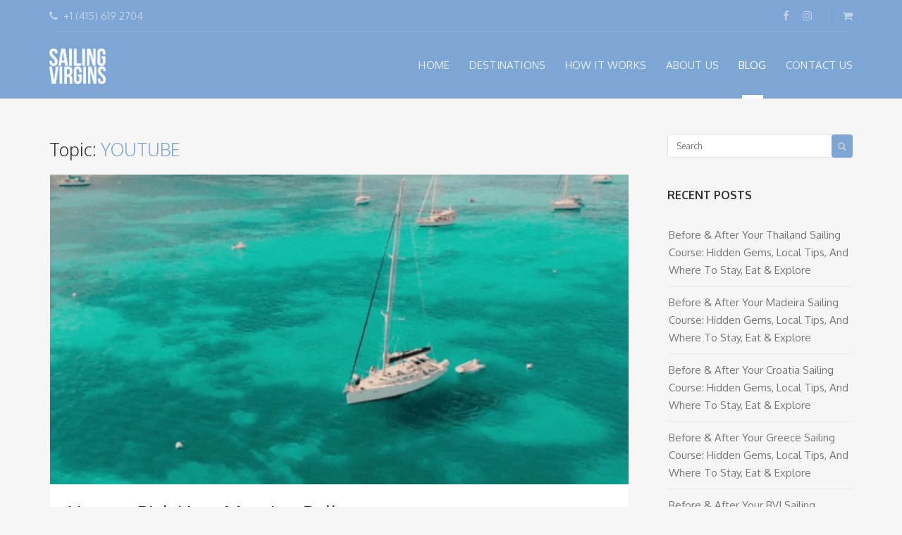

--- FILE ---
content_type: text/html; charset=UTF-8
request_url: https://info.sailingvirgins.com/blog/topic/youtube
body_size: 10782
content:
<!doctype html><!--[if lt IE 7]> <html class="no-js lt-ie9 lt-ie8 lt-ie7" lang="en-us" > <![endif]--><!--[if IE 7]>    <html class="no-js lt-ie9 lt-ie8" lang="en-us" >        <![endif]--><!--[if IE 8]>    <html class="no-js lt-ie9" lang="en-us" >               <![endif]--><!--[if gt IE 8]><!--><html class="no-js" lang="en-us"><!--<![endif]--><head>
    <meta charset="utf-8">
    <meta http-equiv="X-UA-Compatible" content="IE=edge,chrome=1">
    <meta name="author" content="Sailing Virgins">
    <meta name="description" content="youtube | Sailing Virgins Offshore Keelboat Caribbean Sailing School Blog">
    <meta name="generator" content="HubSpot">
    <title>Sailing Virgins Blog | youtube</title>
    <link rel="shortcut icon" href="https://info.sailingvirgins.com/hubfs/sailing_virgins_blue_150.png">
    
<meta name="viewport" content="width=device-width, initial-scale=1">

    <script src="/hs/hsstatic/jquery-libs/static-1.1/jquery/jquery-1.7.1.js"></script>
<script>hsjQuery = window['jQuery'];</script>
    <meta property="og:description" content="youtube | Sailing Virgins Offshore Keelboat Caribbean Sailing School Blog">
    <meta property="og:title" content="Sailing Virgins Blog | youtube">
    <meta name="twitter:description" content="youtube | Sailing Virgins Offshore Keelboat Caribbean Sailing School Blog">
    <meta name="twitter:title" content="Sailing Virgins Blog | youtube">

    

    

    <style>
a.cta_button{-moz-box-sizing:content-box !important;-webkit-box-sizing:content-box !important;box-sizing:content-box !important;vertical-align:middle}.hs-breadcrumb-menu{list-style-type:none;margin:0px 0px 0px 0px;padding:0px 0px 0px 0px}.hs-breadcrumb-menu-item{float:left;padding:10px 0px 10px 10px}.hs-breadcrumb-menu-divider:before{content:'›';padding-left:10px}.hs-featured-image-link{border:0}.hs-featured-image{float:right;margin:0 0 20px 20px;max-width:50%}@media (max-width: 568px){.hs-featured-image{float:none;margin:0;width:100%;max-width:100%}}.hs-screen-reader-text{clip:rect(1px, 1px, 1px, 1px);height:1px;overflow:hidden;position:absolute !important;width:1px}
</style>

<link rel="stylesheet" href="/hs/hsstatic/AsyncSupport/static-1.501/sass/rss_post_listing.css">

    


    
<!--  Added by GoogleAnalytics integration -->
<script>
var _hsp = window._hsp = window._hsp || [];
_hsp.push(['addPrivacyConsentListener', function(consent) { if (consent.allowed || (consent.categories && consent.categories.analytics)) {
  (function(i,s,o,g,r,a,m){i['GoogleAnalyticsObject']=r;i[r]=i[r]||function(){
  (i[r].q=i[r].q||[]).push(arguments)},i[r].l=1*new Date();a=s.createElement(o),
  m=s.getElementsByTagName(o)[0];a.async=1;a.src=g;m.parentNode.insertBefore(a,m)
})(window,document,'script','//www.google-analytics.com/analytics.js','ga');
  ga('create','UA-81877431-1','auto');
  ga('send','pageview');
}}]);
</script>

<!-- /Added by GoogleAnalytics integration -->

<!--  Added by GoogleAnalytics4 integration -->
<script>
var _hsp = window._hsp = window._hsp || [];
window.dataLayer = window.dataLayer || [];
function gtag(){dataLayer.push(arguments);}

var useGoogleConsentModeV2 = true;
var waitForUpdateMillis = 1000;


if (!window._hsGoogleConsentRunOnce) {
  window._hsGoogleConsentRunOnce = true;

  gtag('consent', 'default', {
    'ad_storage': 'denied',
    'analytics_storage': 'denied',
    'ad_user_data': 'denied',
    'ad_personalization': 'denied',
    'wait_for_update': waitForUpdateMillis
  });

  if (useGoogleConsentModeV2) {
    _hsp.push(['useGoogleConsentModeV2'])
  } else {
    _hsp.push(['addPrivacyConsentListener', function(consent){
      var hasAnalyticsConsent = consent && (consent.allowed || (consent.categories && consent.categories.analytics));
      var hasAdsConsent = consent && (consent.allowed || (consent.categories && consent.categories.advertisement));

      gtag('consent', 'update', {
        'ad_storage': hasAdsConsent ? 'granted' : 'denied',
        'analytics_storage': hasAnalyticsConsent ? 'granted' : 'denied',
        'ad_user_data': hasAdsConsent ? 'granted' : 'denied',
        'ad_personalization': hasAdsConsent ? 'granted' : 'denied'
      });
    }]);
  }
}

gtag('js', new Date());
gtag('set', 'developer_id.dZTQ1Zm', true);
gtag('config', 'G-LY8C5PTPGZ');
</script>
<script async src="https://www.googletagmanager.com/gtag/js?id=G-LY8C5PTPGZ"></script>

<!-- /Added by GoogleAnalytics4 integration -->


<!-- Facebook Pixel Code -->
<script>
  !function(f,b,e,v,n,t,s)
  {if(f.fbq)return;n=f.fbq=function(){n.callMethod?
  n.callMethod.apply(n,arguments):n.queue.push(arguments)};
  if(!f._fbq)f._fbq=n;n.push=n;n.loaded=!0;n.version='2.0';
  n.queue=[];t=b.createElement(e);t.async=!0;
  t.src=v;s=b.getElementsByTagName(e)[0];
  s.parentNode.insertBefore(t,s)}(window, document,'script',
  'https://connect.facebook.net/en_US/fbevents.js');
  fbq('init', '875362945944766');
  fbq('track', 'PageView');
</script>
<!-- End Facebook Pixel Code -->





<!-- Google Tag Manager -->
<script>(function(w,d,s,l,i){w[l]=w[l]||[];w[l].push({'gtm.start':
new Date().getTime(),event:'gtm.js'});var f=d.getElementsByTagName(s)[0],
j=d.createElement(s),dl=l!='dataLayer'?'&l='+l:'';j.async=true;j.src=
'https://www.googletagmanager.com/gtm.js?id='+i+dl;f.parentNode.insertBefore(j,f);
})(window,document,'script','dataLayer','GTM-P4M66F');</script>
<!-- End Google Tag Manager -->










<!-- Adroll conversion tracking -->
<script type="text/javascript">
    adroll_adv_id = "2BTKYSMURFEVZHYJGRV4EN";
    adroll_pix_id = "NLODOE7OGNHD7MCLB2456O";
    /* OPTIONAL: provide email to improve user identification */
    /* adroll_email = "username@example.com"; */
    (function () {
        var _onload = function(){
            if (document.readyState && !/loaded|complete/.test(document.readyState)){setTimeout(_onload, 10);return}
            if (!window.__adroll_loaded){__adroll_loaded=true;setTimeout(_onload, 50);return}
            var scr = document.createElement("script");
            var host = (("https:" == document.location.protocol) ? "https://s.adroll.com" : "http://a.adroll.com");
            scr.setAttribute('async', 'true');
            scr.type = "text/javascript";
            scr.src = host + "/j/roundtrip.js";
            ((document.getElementsByTagName('head') || [null])[0] ||
                document.getElementsByTagName('script')[0].parentNode).appendChild(scr);
        };
        if (window.addEventListener) {window.addEventListener('load', _onload, false);}
        else {window.attachEvent('onload', _onload)}
    }());
</script>


<meta name="twitter:site" content="@sailingvirgins">
<meta property="og:url" content="https://info.sailingvirgins.com/blog/topic/youtube">
<meta property="og:type" content="blog">
<meta name="twitter:card" content="summary">
<link rel="alternate" type="application/rss+xml" href="https://info.sailingvirgins.com/blog/rss.xml">
<meta name="twitter:domain" content="info.sailingvirgins.com">
<script src="//platform.linkedin.com/in.js" type="text/javascript">
    lang: en_US
</script>

<meta http-equiv="content-language" content="en-us">
<link rel="stylesheet" href="//7052064.fs1.hubspotusercontent-na1.net/hubfs/7052064/hub_generated/template_assets/DEFAULT_ASSET/1768935083794/template_layout.min.css">


<link rel="stylesheet" href="https://info.sailingvirgins.com/hubfs/hub_generated/template_assets/1/5469463900/1742033704321/template_TSSRDec2017-style.min.css">


    <script>
equalheight = function(container){
var currentTallest = 0,
     currentRowStart = 0,
     rowDivs = new Array(),
     $el,
     topPosition = 0;
 $(container).each(function() {

   $el = $(this);
   $($el).height('auto')
   topPostion = $el.position().top;

   if (currentRowStart != topPostion) {
     for (currentDiv = 0 ; currentDiv < rowDivs.length ; currentDiv++) {
       rowDivs[currentDiv].height(currentTallest);
     }
     rowDivs.length = 0; // empty the array
     currentRowStart = topPostion;
     currentTallest = $el.height();
     rowDivs.push($el);
   } else {
     rowDivs.push($el);
     currentTallest = (currentTallest < $el.height()) ? ($el.height()) : (currentTallest);
  }
   for (currentDiv = 0 ; currentDiv < rowDivs.length ; currentDiv++) {
     rowDivs[currentDiv].height(currentTallest);
   }
 });
}

$(window).load(function() {
  equalheight('.post-item .post-item-inner');
  equalheight('.post-item .post-liist-content2');
  equalheight('.related-post-item .post-item-inner');
  equalheight('.related-post-item .post-liist-content2');
  
});


$(window).resize(function(){
  equalheight('.post-item .post-item-inner');
  equalheight('.post-item .post-liist-content2');
  equalheight('.related-post-item .post-item-inner');
  equalheight('.related-post-item .post-liist-content2');
  
});
</script>
    <meta name="google-site-verification" content="pQ3sACQ2gQFZ2SNEtakcvbqvErYkMVaZiotgFIAdU6c">


</head>
<body class="blog   hs-content-id-109256721525 hs-blog-listing hs-blog-id-3590520291" style="">
<!--  Added by AdRoll integration -->
<script type="text/javascript">
  adroll_adv_id = "DYOJ4MGDV5AFDOWTLIA4NK";
  adroll_pix_id = "J7V537N46ZDAVGCJD6HXRP";
  var _hsp = window._hsp = window._hsp || [];
  (function () {
      var _onload = function(){
          if (document.readyState && !/loaded|complete/.test(document.readyState)){setTimeout(_onload, 10);return}
          if (!window.__adroll_loaded){__adroll_loaded=true;setTimeout(_onload, 50);return}
          _hsp.push(['addPrivacyConsentListener', function(consent) { if (consent.allowed || (consent.categories && consent.categories.advertisement)) {
            var scr = document.createElement("script");
            var host = (("https:" == document.location.protocol) ? "https://s.adroll.com" : "http://a.adroll.com");
            scr.setAttribute('async', 'true');
            scr.type = "text/javascript";
            scr.src = host + "/j/roundtrip.js";
            ((document.getElementsByTagName('head') || [null])[0] ||
                document.getElementsByTagName('script')[0].parentNode).appendChild(scr);
          }}]);
      };
      if (window.addEventListener) {window.addEventListener('load', _onload, false);}
      else {window.attachEvent('onload', _onload)}
  }());
</script>

<!-- /Added by AdRoll integration -->

    <div class="header-container-wrapper">
    <div class="header-container container-fluid">

<div class="row-fluid-wrapper row-depth-1 row-number-1 ">
<div class="row-fluid ">
<div class="span12 widget-span widget-type-cell " style="" data-widget-type="cell" data-x="0" data-w="12">

<div class="row-fluid-wrapper row-depth-1 row-number-2 ">
<div class="row-fluid ">
<div class="span12 widget-span widget-type-cell custom-header-wrapper tri-menu" style="" data-widget-type="cell" data-x="0" data-w="12">

<div class="row-fluid-wrapper row-depth-1 row-number-3 ">
<div class="row-fluid ">
<div class="span12 widget-span widget-type-cell page-center" style="" data-widget-type="cell" data-x="0" data-w="12">

<div class="row-fluid-wrapper row-depth-1 row-number-4 ">
<div class="row-fluid ">
<div class="span12 widget-span widget-type-cell h-top-bar" style="" data-widget-type="cell" data-x="0" data-w="12">

<div class="row-fluid-wrapper row-depth-2 row-number-1 ">
<div class="row-fluid ">
<div class="span6 widget-span widget-type-raw_html h-contact-number" style="" data-widget-type="raw_html" data-x="0" data-w="6">
<div class="cell-wrapper layout-widget-wrapper">
<span id="hs_cos_wrapper_module_171559272692151" class="hs_cos_wrapper hs_cos_wrapper_widget hs_cos_wrapper_type_raw_html" style="" data-hs-cos-general-type="widget" data-hs-cos-type="raw_html"><a href="tel:+14156192704"><i class="fa fa-phone"></i>+1 (415) 619 2704</a></span>
</div><!--end layout-widget-wrapper -->
</div><!--end widget-span -->
<div class="span6 widget-span widget-type-raw_html " style="" data-widget-type="raw_html" data-x="6" data-w="6">
<div class="cell-wrapper layout-widget-wrapper">
<span id="hs_cos_wrapper_module_171559272692152" class="hs_cos_wrapper hs_cos_wrapper_widget hs_cos_wrapper_type_raw_html" style="" data-hs-cos-general-type="widget" data-hs-cos-type="raw_html"><div class="h-social-main">
<div class="h-social">
<a href="https://www.facebook.com/sailingvirgins/">
<i class="fa fa-facebook"></i>
</a>
<a href="https://www.instagram.com/sailingvirgins/">
<i class="fa fa-instagram"></i>
</a>
</div>
<div class="h-social-cart">
<a href="https://sailingvirgins.com/booking">
<i class="fa fa-shopping-cart"></i>
</a>
</div>
</div></span>
</div><!--end layout-widget-wrapper -->
</div><!--end widget-span -->
</div><!--end row-->
</div><!--end row-wrapper -->

</div><!--end widget-span -->
</div><!--end row-->
</div><!--end row-wrapper -->

<div class="row-fluid-wrapper row-depth-1 row-number-1 ">
<div class="row-fluid ">
<div class="span12 widget-span widget-type-cell h-main-menu-bar" style="" data-widget-type="cell" data-x="0" data-w="12">

<div class="row-fluid-wrapper row-depth-2 row-number-1 ">
<div class="row-fluid ">
<div class="span2 widget-span widget-type-rich_text custom-logo" style="" data-widget-type="rich_text" data-x="0" data-w="2">
<div class="cell-wrapper layout-widget-wrapper">
<span id="hs_cos_wrapper_module_171559272692154" class="hs_cos_wrapper hs_cos_wrapper_widget hs_cos_wrapper_type_rich_text" style="" data-hs-cos-general-type="widget" data-hs-cos-type="rich_text"><a href="https://sailingvirgins.com/" class="h-logo-desk"><img src="https://info.sailingvirgins.com/hubfs/TSSR-Dec2017/Images%20/logo4x.png" alt="Sailing Virgins" title="Sailing Virgins"></a> <a href="https://sailingvirgins.com/" class="h-logo-mob"><img src="https://info.sailingvirgins.com/hubfs/TSSR-Dec2017/Images%20/sailing_virgins_square_e_1024_blank-op.png" alt="Sailing Virgins" title="Sailing Virgins"></a></span>
</div><!--end layout-widget-wrapper -->
</div><!--end widget-span -->
<div class="span10 widget-span widget-type-menu custom-menu-primary custom-desktop-view" style="" data-widget-type="menu" data-x="2" data-w="10">
<div class="cell-wrapper layout-widget-wrapper">
<span id="hs_cos_wrapper_module_171559272692155" class="hs_cos_wrapper hs_cos_wrapper_widget hs_cos_wrapper_type_menu" style="" data-hs-cos-general-type="widget" data-hs-cos-type="menu"><div id="hs_menu_wrapper_module_171559272692155" class="hs-menu-wrapper active-branch flyouts hs-menu-flow-horizontal" role="navigation" data-sitemap-name="TSSR-Dec2017 Navigation" data-menu-id="5469600483" aria-label="Navigation Menu">
 <ul role="menu" class="active-branch">
  <li class="hs-menu-item hs-menu-depth-1" role="none"><a href="https://sailingvirgins.com/" role="menuitem">Home</a></li>
  <li class="hs-menu-item hs-menu-depth-1 hs-item-has-children" role="none"><a href="javascript:;" aria-haspopup="true" aria-expanded="false" role="menuitem">Destinations</a>
   <ul role="menu" class="hs-menu-children-wrapper">
    <li class="hs-menu-item hs-menu-depth-2" role="none"><a href="https://sailingvirgins.com/destinations/bvi" role="menuitem">BVI</a></li>
    <li class="hs-menu-item hs-menu-depth-2" role="none"><a href="https://sailingvirgins.com/destinations/croatia" role="menuitem">Croatia</a></li>
    <li class="hs-menu-item hs-menu-depth-2" role="none"><a href="https://sailingvirgins.com/destinations/brittany" role="menuitem">Brittany</a></li>
    <li class="hs-menu-item hs-menu-depth-2" role="none"><a href="https://sailingvirgins.com/destinations/tahiti" role="menuitem">Tahiti</a></li>
    <li class="hs-menu-item hs-menu-depth-2" role="none"><a href="https://sailingvirgins.com/destinations/madeira" role="menuitem">Madeira</a></li>
   </ul></li>
  <li class="hs-menu-item hs-menu-depth-1 hs-item-has-children" role="none"><a href="javascript:;" aria-haspopup="true" aria-expanded="false" role="menuitem">How it Works</a>
   <ul role="menu" class="hs-menu-children-wrapper">
    <li class="hs-menu-item hs-menu-depth-2" role="none"><a href="https://sailingvirgins.com/how_works/course-checklist" role="menuitem">Course Checklist</a></li>
    <li class="hs-menu-item hs-menu-depth-2" role="none"><a href="https://sailingvirgins.com/how_works/important-information" role="menuitem">Important Information</a></li>
    <li class="hs-menu-item hs-menu-depth-2" role="none"><a href="https://sailingvirgins.com/how_works/how-to-get-to-us" role="menuitem">How to Get to Us</a></li>
    <li class="hs-menu-item hs-menu-depth-2" role="none"><a href="https://sailingvirgins.com/how_works/faq" role="menuitem">FAQ</a></li>
   </ul></li>
  <li class="hs-menu-item hs-menu-depth-1 hs-item-has-children" role="none"><a href="javascript:;" aria-haspopup="true" aria-expanded="false" role="menuitem">About Us</a>
   <ul role="menu" class="hs-menu-children-wrapper">
    <li class="hs-menu-item hs-menu-depth-2" role="none"><a href="https://sailingvirgins.com/about_us" role="menuitem">About Us</a></li>
    <li class="hs-menu-item hs-menu-depth-2" role="none"><a href="https://sailingvirgins.com/about_us/our_instructors" role="menuitem">Our Instructors</a></li>
    <li class="hs-menu-item hs-menu-depth-2" role="none"><a href="https://sailingvirgins.com/about_us/our_boats" role="menuitem">Our Boats</a></li>
   </ul></li>
  <li class="hs-menu-item hs-menu-depth-1 active active-branch" role="none"><a href="https://info.sailingvirgins.com/blog" role="menuitem">Blog</a></li>
  <li class="hs-menu-item hs-menu-depth-1" role="none"><a href="https://sailingvirgins.com/contact_us" role="menuitem">Contact Us</a></li>
 </ul>
</div></span></div><!--end layout-widget-wrapper -->
</div><!--end widget-span -->
</div><!--end row-->
</div><!--end row-wrapper -->

</div><!--end widget-span -->
</div><!--end row-->
</div><!--end row-wrapper -->

</div><!--end widget-span -->
</div><!--end row-->
</div><!--end row-wrapper -->

</div><!--end widget-span -->
</div><!--end row-->
</div><!--end row-wrapper -->

</div><!--end widget-span -->
</div><!--end row-->
</div><!--end row-wrapper -->

    </div><!--end header -->
</div><!--end header wrapper -->

<div class="body-container-wrapper">
    <div class="body-container container-fluid">

<div class="row-fluid-wrapper row-depth-1 row-number-1 ">
<div class="row-fluid ">
<div class="span12 widget-span widget-type-cell page-center content-wrapper blog-decnew-wrpaer" style="" data-widget-type="cell" data-x="0" data-w="12">

<div class="row-fluid-wrapper row-depth-1 row-number-2 ">
<div class="row-fluid ">
<div class="span9 widget-span widget-type-cell blog-content" style="" data-widget-type="cell" data-x="0" data-w="9">

<div class="row-fluid-wrapper row-depth-1 row-number-3 ">
<div class="row-fluid ">
<div class="span12 widget-span widget-type-blog_content " style="" data-widget-type="blog_content" data-x="0" data-w="12">
<div class="blog-section">
    <div class="blog-listing-wrapper cell-wrapper">
        
        <h2 class="toppic-page">Topic: <span>youtube</span></h2>
            
        <div class="post-listing list-1stpage ">
        
            
            
                <div class="post-item">
                    <div class="post-item-inner">
                    
                        <div class="post-imagg">
                            <!--post summary-->
                            
                                <a href="https://info.sailingvirgins.com/blog/how-to-pick-up-a-mooring-ball" title="" class="hs-featured-image-link">
                                    <div class="post-imgg-bg" style="background:url(https://media.giphy.com/media/jyPpKWXmj3bMnk1fMr/giphy.gif) no-repeat scroll center center / cover"></div>
                                </a>
                            
                        </div>
                        <div class="post-liist-content">
                            <div class="post-liist-content2">
                        <div class="post-header">
                            <h2><a href="https://info.sailingvirgins.com/blog/how-to-pick-up-a-mooring-ball">How to Pick Up a Mooring Ball</a></h2>
                        </div>
                        <div id="hubspot-author_data" class="hubspot-editable post-toppic" data-hubspot-form-id="author_data" data-hubspot-name="Blog Author">
                            
                                by  <a class="author-link" href="https://info.sailingvirgins.com/blog/author/james-kell">James Kell</a> /  
                        		 <span id="hubspot-topic_data"> IN
                        			
                        				<a class="topic-link" href="https://info.sailingvirgins.com/blog/topic/how-to">how to</a>,
                        			
                        				<a class="topic-link" href="https://info.sailingvirgins.com/blog/topic/sailing-tips">Sailing Tips</a>,
                        			
                        				<a class="topic-link" href="https://info.sailingvirgins.com/blog/topic/youtube">youtube</a>
                        			
                        		 </span>
                             / April 08, 2018   
                            
                        </div>
                         
                        
                        <div class="post-body clearfix post-bbody">
                            <h3>Picking up mooring balls is a key sailing skill. Here's how to do it well.&nbsp;</h3>
<p>Picking up a mooring ball and securing it effectively to your boat is a technique. If it...</p>
                        </div>
                        </div>
                         
                        <div class="posst-readmore">
                            <a href="https://info.sailingvirgins.com/blog/how-to-pick-up-a-mooring-ball">Read More</a>
                        </div>
                        
                    </div>    
                        
                    
                    </div>
                </div>
            
                <div class="post-item">
                    <div class="post-item-inner">
                    
                        <div class="post-imagg">
                            <!--post summary-->
                            
                                <a href="https://info.sailingvirgins.com/blog/how-to-anchor-stern-to" title="" class="hs-featured-image-link">
                                    <div class="post-imgg-bg" style="background:url(https://info.sailingvirgins.com/hubfs/anchor-stern-to.jpg) no-repeat scroll center center / cover"></div>
                                </a>
                            
                        </div>
                        <div class="post-liist-content">
                            <div class="post-liist-content2">
                        <div class="post-header">
                            <h2><a href="https://info.sailingvirgins.com/blog/how-to-anchor-stern-to">How To Anchor Stern-To (Video)</a></h2>
                        </div>
                        <div id="hubspot-author_data" class="hubspot-editable post-toppic" data-hubspot-form-id="author_data" data-hubspot-name="Blog Author">
                            
                                by  <a class="author-link" href="https://info.sailingvirgins.com/blog/author/james-kell">James Kell</a> /  
                        		 <span id="hubspot-topic_data"> IN
                        			
                        				<a class="topic-link" href="https://info.sailingvirgins.com/blog/topic/how-to">how to</a>,
                        			
                        				<a class="topic-link" href="https://info.sailingvirgins.com/blog/topic/sailing-tips">Sailing Tips</a>,
                        			
                        				<a class="topic-link" href="https://info.sailingvirgins.com/blog/topic/youtube">youtube</a>
                        			
                        		 </span>
                             / March 25, 2018   
                            
                        </div>
                         
                        
                        <div class="post-body clearfix post-bbody">
                            <h2>Anchoring stern-to can be daunting. Here's how we do it.</h2>
<p>Knowing how to anchor stern-to is critical if you want to enjoy your sailing vacation in the Mediterrenean....</p>
                        </div>
                        </div>
                         
                        <div class="posst-readmore">
                            <a href="https://info.sailingvirgins.com/blog/how-to-anchor-stern-to">Read More</a>
                        </div>
                        
                    </div>    
                        
                    
                    </div>
                </div>
            
        </div>

        
        <div class="blog-pagination">
            
            
            
        
            <div class="blog-pagination-left">
                
                
            </div>
            <div class="blog-pagination-center">
                
                    
                    
                
                    
                    
                
                    
                    
                
                    
                    
                
                    
                    
                        <a class="active" href="https://info.sailingvirgins.com/blog/topic/youtube/page/1">1</a>
                    
                
            </div>
            <div class="blog-pagination-right">
                   
                
            </div>
        </div>
        

        
    </div>
</div></div>

</div><!--end row-->
</div><!--end row-wrapper -->

<div class="row-fluid-wrapper row-depth-1 row-number-4 ">
<div class="row-fluid ">
<div class="span12 widget-span widget-type-blog_comments " style="" data-widget-type="blog_comments" data-x="0" data-w="12">
<div class="cell-wrapper layout-widget-wrapper">
<span id="hs_cos_wrapper_blog_comments" class="hs_cos_wrapper hs_cos_wrapper_widget hs_cos_wrapper_type_blog_comments" style="" data-hs-cos-general-type="widget" data-hs-cos-type="blog_comments"></span></div><!--end layout-widget-wrapper -->
</div><!--end widget-span -->
</div><!--end row-->
</div><!--end row-wrapper -->

<div class="row-fluid-wrapper row-depth-1 row-number-5 ">
<div class="row-fluid ">
<div class="span12 widget-span widget-type-raw_jinja " style="" data-widget-type="raw_jinja" data-x="0" data-w="12">



               </div><!--end widget-span -->

</div><!--end row-->
</div><!--end row-wrapper -->

</div><!--end widget-span -->
<div class="span3 widget-span widget-type-cell blog-sidebar" style="" data-widget-type="cell" data-x="9" data-w="3">

<div class="row-fluid-wrapper row-depth-1 row-number-6 ">
<div class="row-fluid ">
<div class="span12 widget-span widget-type-google_search custom-blog-g-search" style="" data-widget-type="google_search" data-x="0" data-w="12">
<div class="cell-wrapper layout-widget-wrapper">
<span id="hs_cos_wrapper_module_146709216673513266" class="hs_cos_wrapper hs_cos_wrapper_widget hs_cos_wrapper_type_google_search" style="" data-hs-cos-general-type="widget" data-hs-cos-type="google_search">        <div id="hs-search-module" class="hs-search-module hs-search-module-8868">
            <form class="hs-form">
                <div class="field" role="search">
                    <label for="hs-search-8868"></label>
                    <div class="input">
                        <input type="text" id="hs-search-8868" class="hs-input" value="">
                        <a class="hs-button primary">S</a>
                    </div>
                </div>
            </form>
        </div>
        <script>
    function hsOnReadyGoogleSearch_8868() {
      var url           = 'http://google.com/search?q=site:' + location.protocol + '//' + location.hostname + ' ';
      var $searchModule = document.querySelector('.hs-search-module-8868');
      var $input        = $searchModule.querySelector('input');
      var $button       = $searchModule.querySelector('.hs-button.primary');
      if (false) {
          $input.value = decodeURIComponent(location.pathname.split('/').join(' ').split('.').join(' ').split('-').join(' ').split('_').join(''));
      }

      $button.addEventListener('click', function(){
          var newUrl = url + $input.value;
          var win = window.open(newUrl, '_blank');
          if (win) {
              win.focus();
          } else {
              location.href = newUrl;
          }
      });
      $input.addEventListener('keypress', function(e){
          if (e.keyCode !== 13) return;
          e.preventDefault();
          $button.click();
      });
    }

    if (document.readyState === "complete" ||
    (document.readyState !== "loading" && !document.documentElement.doScroll)
    ) {
        hsOnReadyGoogleSearch_8868();
    } else {
        document.addEventListener("DOMContentLoaded", hsOnReadyGoogleSearch_8868);
    }
</script>

</span></div><!--end layout-widget-wrapper -->
</div><!--end widget-span -->
</div><!--end row-->
</div><!--end row-wrapper -->

<div class="row-fluid-wrapper row-depth-1 row-number-7 ">
<div class="row-fluid ">
<div class="span12 widget-span widget-type-post_listing " style="" data-widget-type="post_listing" data-x="0" data-w="12">
<div class="cell-wrapper layout-widget-wrapper">
<span id="hs_cos_wrapper_top_posts" class="hs_cos_wrapper hs_cos_wrapper_widget hs_cos_wrapper_type_post_listing" style="" data-hs-cos-general-type="widget" data-hs-cos-type="post_listing"><div class="block">
  <h3>Recent Posts</h3>
  <div class="widget-module">
    <ul class="hs-hash-1414725523-1768936248629">
    </ul>
  </div>
</div>
</span></div><!--end layout-widget-wrapper -->
</div><!--end widget-span -->
</div><!--end row-->
</div><!--end row-wrapper -->

<div class="row-fluid-wrapper row-depth-1 row-number-8 ">
<div class="row-fluid ">
<div class="span12 widget-span widget-type-post_filter " style="" data-widget-type="post_filter" data-x="0" data-w="12">
<div class="cell-wrapper layout-widget-wrapper">
<span id="hs_cos_wrapper_module_146709221189414574" class="hs_cos_wrapper hs_cos_wrapper_widget hs_cos_wrapper_type_post_filter" style="" data-hs-cos-general-type="widget" data-hs-cos-type="post_filter"><div class="block">
  <h3>ARCHIVES</h3>
  <div class="widget-module">
    <ul>
      
        <li>
          <a href="https://info.sailingvirgins.com/blog/archive/2016/08">August 2016 <span class="filter-link-count" dir="ltr">(11)</span></a>
        </li>
      
        <li>
          <a href="https://info.sailingvirgins.com/blog/archive/2023/05">May 2023 <span class="filter-link-count" dir="ltr">(11)</span></a>
        </li>
      
        <li>
          <a href="https://info.sailingvirgins.com/blog/archive/2023/04">April 2023 <span class="filter-link-count" dir="ltr">(10)</span></a>
        </li>
      
        <li style="display:none;">
          <a href="https://info.sailingvirgins.com/blog/archive/2016/09">September 2016 <span class="filter-link-count" dir="ltr">(8)</span></a>
        </li>
      
        <li style="display:none;">
          <a href="https://info.sailingvirgins.com/blog/archive/2025/07">July 2025 <span class="filter-link-count" dir="ltr">(7)</span></a>
        </li>
      
        <li style="display:none;">
          <a href="https://info.sailingvirgins.com/blog/archive/2025/06">June 2025 <span class="filter-link-count" dir="ltr">(6)</span></a>
        </li>
      
        <li style="display:none;">
          <a href="https://info.sailingvirgins.com/blog/archive/2016/11">November 2016 <span class="filter-link-count" dir="ltr">(5)</span></a>
        </li>
      
        <li style="display:none;">
          <a href="https://info.sailingvirgins.com/blog/archive/2025/09">September 2025 <span class="filter-link-count" dir="ltr">(4)</span></a>
        </li>
      
        <li style="display:none;">
          <a href="https://info.sailingvirgins.com/blog/archive/2025/12">December 2025 <span class="filter-link-count" dir="ltr">(4)</span></a>
        </li>
      
        <li style="display:none;">
          <a href="https://info.sailingvirgins.com/blog/archive/2016/06">June 2016 <span class="filter-link-count" dir="ltr">(3)</span></a>
        </li>
      
        <li style="display:none;">
          <a href="https://info.sailingvirgins.com/blog/archive/2017/07">July 2017 <span class="filter-link-count" dir="ltr">(3)</span></a>
        </li>
      
        <li style="display:none;">
          <a href="https://info.sailingvirgins.com/blog/archive/2018/03">March 2018 <span class="filter-link-count" dir="ltr">(3)</span></a>
        </li>
      
        <li style="display:none;">
          <a href="https://info.sailingvirgins.com/blog/archive/2018/11">November 2018 <span class="filter-link-count" dir="ltr">(3)</span></a>
        </li>
      
        <li style="display:none;">
          <a href="https://info.sailingvirgins.com/blog/archive/2019/06">June 2019 <span class="filter-link-count" dir="ltr">(3)</span></a>
        </li>
      
        <li style="display:none;">
          <a href="https://info.sailingvirgins.com/blog/archive/2023/06">June 2023 <span class="filter-link-count" dir="ltr">(3)</span></a>
        </li>
      
        <li style="display:none;">
          <a href="https://info.sailingvirgins.com/blog/archive/2025/05">May 2025 <span class="filter-link-count" dir="ltr">(3)</span></a>
        </li>
      
        <li style="display:none;">
          <a href="https://info.sailingvirgins.com/blog/archive/2025/10">October 2025 <span class="filter-link-count" dir="ltr">(3)</span></a>
        </li>
      
        <li style="display:none;">
          <a href="https://info.sailingvirgins.com/blog/archive/2025/11">November 2025 <span class="filter-link-count" dir="ltr">(3)</span></a>
        </li>
      
        <li style="display:none;">
          <a href="https://info.sailingvirgins.com/blog/archive/2026/01">January 2026 <span class="filter-link-count" dir="ltr">(3)</span></a>
        </li>
      
        <li style="display:none;">
          <a href="https://info.sailingvirgins.com/blog/archive/2016/10">October 2016 <span class="filter-link-count" dir="ltr">(2)</span></a>
        </li>
      
        <li style="display:none;">
          <a href="https://info.sailingvirgins.com/blog/archive/2017/01">January 2017 <span class="filter-link-count" dir="ltr">(2)</span></a>
        </li>
      
        <li style="display:none;">
          <a href="https://info.sailingvirgins.com/blog/archive/2017/02">February 2017 <span class="filter-link-count" dir="ltr">(2)</span></a>
        </li>
      
        <li style="display:none;">
          <a href="https://info.sailingvirgins.com/blog/archive/2017/05">May 2017 <span class="filter-link-count" dir="ltr">(2)</span></a>
        </li>
      
        <li style="display:none;">
          <a href="https://info.sailingvirgins.com/blog/archive/2017/08">August 2017 <span class="filter-link-count" dir="ltr">(2)</span></a>
        </li>
      
        <li style="display:none;">
          <a href="https://info.sailingvirgins.com/blog/archive/2017/10">October 2017 <span class="filter-link-count" dir="ltr">(2)</span></a>
        </li>
      
        <li style="display:none;">
          <a href="https://info.sailingvirgins.com/blog/archive/2018/02">February 2018 <span class="filter-link-count" dir="ltr">(2)</span></a>
        </li>
      
        <li style="display:none;">
          <a href="https://info.sailingvirgins.com/blog/archive/2018/12">December 2018 <span class="filter-link-count" dir="ltr">(2)</span></a>
        </li>
      
        <li style="display:none;">
          <a href="https://info.sailingvirgins.com/blog/archive/2022/06">June 2022 <span class="filter-link-count" dir="ltr">(2)</span></a>
        </li>
      
        <li style="display:none;">
          <a href="https://info.sailingvirgins.com/blog/archive/2022/07">July 2022 <span class="filter-link-count" dir="ltr">(2)</span></a>
        </li>
      
        <li style="display:none;">
          <a href="https://info.sailingvirgins.com/blog/archive/2025/04">April 2025 <span class="filter-link-count" dir="ltr">(2)</span></a>
        </li>
      
        <li style="display:none;">
          <a href="https://info.sailingvirgins.com/blog/archive/2025/08">August 2025 <span class="filter-link-count" dir="ltr">(2)</span></a>
        </li>
      
        <li style="display:none;">
          <a href="https://info.sailingvirgins.com/blog/archive/2015/11">November 2015 <span class="filter-link-count" dir="ltr">(1)</span></a>
        </li>
      
        <li style="display:none;">
          <a href="https://info.sailingvirgins.com/blog/archive/2016/04">April 2016 <span class="filter-link-count" dir="ltr">(1)</span></a>
        </li>
      
        <li style="display:none;">
          <a href="https://info.sailingvirgins.com/blog/archive/2016/05">May 2016 <span class="filter-link-count" dir="ltr">(1)</span></a>
        </li>
      
        <li style="display:none;">
          <a href="https://info.sailingvirgins.com/blog/archive/2016/12">December 2016 <span class="filter-link-count" dir="ltr">(1)</span></a>
        </li>
      
        <li style="display:none;">
          <a href="https://info.sailingvirgins.com/blog/archive/2017/04">April 2017 <span class="filter-link-count" dir="ltr">(1)</span></a>
        </li>
      
        <li style="display:none;">
          <a href="https://info.sailingvirgins.com/blog/archive/2017/09">September 2017 <span class="filter-link-count" dir="ltr">(1)</span></a>
        </li>
      
        <li style="display:none;">
          <a href="https://info.sailingvirgins.com/blog/archive/2017/11">November 2017 <span class="filter-link-count" dir="ltr">(1)</span></a>
        </li>
      
        <li style="display:none;">
          <a href="https://info.sailingvirgins.com/blog/archive/2017/12">December 2017 <span class="filter-link-count" dir="ltr">(1)</span></a>
        </li>
      
        <li style="display:none;">
          <a href="https://info.sailingvirgins.com/blog/archive/2018/01">January 2018 <span class="filter-link-count" dir="ltr">(1)</span></a>
        </li>
      
        <li style="display:none;">
          <a href="https://info.sailingvirgins.com/blog/archive/2018/04">April 2018 <span class="filter-link-count" dir="ltr">(1)</span></a>
        </li>
      
        <li style="display:none;">
          <a href="https://info.sailingvirgins.com/blog/archive/2018/07">July 2018 <span class="filter-link-count" dir="ltr">(1)</span></a>
        </li>
      
        <li style="display:none;">
          <a href="https://info.sailingvirgins.com/blog/archive/2018/09">September 2018 <span class="filter-link-count" dir="ltr">(1)</span></a>
        </li>
      
        <li style="display:none;">
          <a href="https://info.sailingvirgins.com/blog/archive/2019/01">January 2019 <span class="filter-link-count" dir="ltr">(1)</span></a>
        </li>
      
        <li style="display:none;">
          <a href="https://info.sailingvirgins.com/blog/archive/2019/07">July 2019 <span class="filter-link-count" dir="ltr">(1)</span></a>
        </li>
      
        <li style="display:none;">
          <a href="https://info.sailingvirgins.com/blog/archive/2019/09">September 2019 <span class="filter-link-count" dir="ltr">(1)</span></a>
        </li>
      
        <li style="display:none;">
          <a href="https://info.sailingvirgins.com/blog/archive/2020/01">January 2020 <span class="filter-link-count" dir="ltr">(1)</span></a>
        </li>
      
        <li style="display:none;">
          <a href="https://info.sailingvirgins.com/blog/archive/2020/03">March 2020 <span class="filter-link-count" dir="ltr">(1)</span></a>
        </li>
      
        <li style="display:none;">
          <a href="https://info.sailingvirgins.com/blog/archive/2020/04">April 2020 <span class="filter-link-count" dir="ltr">(1)</span></a>
        </li>
      
        <li style="display:none;">
          <a href="https://info.sailingvirgins.com/blog/archive/2020/05">May 2020 <span class="filter-link-count" dir="ltr">(1)</span></a>
        </li>
      
        <li style="display:none;">
          <a href="https://info.sailingvirgins.com/blog/archive/2020/06">June 2020 <span class="filter-link-count" dir="ltr">(1)</span></a>
        </li>
      
        <li style="display:none;">
          <a href="https://info.sailingvirgins.com/blog/archive/2021/04">April 2021 <span class="filter-link-count" dir="ltr">(1)</span></a>
        </li>
      
        <li style="display:none;">
          <a href="https://info.sailingvirgins.com/blog/archive/2022/08">August 2022 <span class="filter-link-count" dir="ltr">(1)</span></a>
        </li>
      
        <li style="display:none;">
          <a href="https://info.sailingvirgins.com/blog/archive/2022/10">October 2022 <span class="filter-link-count" dir="ltr">(1)</span></a>
        </li>
      
        <li style="display:none;">
          <a href="https://info.sailingvirgins.com/blog/archive/2022/12">December 2022 <span class="filter-link-count" dir="ltr">(1)</span></a>
        </li>
      
        <li style="display:none;">
          <a href="https://info.sailingvirgins.com/blog/archive/2023/07">July 2023 <span class="filter-link-count" dir="ltr">(1)</span></a>
        </li>
      
        <li style="display:none;">
          <a href="https://info.sailingvirgins.com/blog/archive/2023/08">August 2023 <span class="filter-link-count" dir="ltr">(1)</span></a>
        </li>
      
        <li style="display:none;">
          <a href="https://info.sailingvirgins.com/blog/archive/2024/01">January 2024 <span class="filter-link-count" dir="ltr">(1)</span></a>
        </li>
      
        <li style="display:none;">
          <a href="https://info.sailingvirgins.com/blog/archive/2024/12">December 2024 <span class="filter-link-count" dir="ltr">(1)</span></a>
        </li>
      
        <li style="display:none;">
          <a href="https://info.sailingvirgins.com/blog/archive/2025/02">February 2025 <span class="filter-link-count" dir="ltr">(1)</span></a>
        </li>
      
        <li style="display:none;">
          <a href="https://info.sailingvirgins.com/blog/archive/2025/03">March 2025 <span class="filter-link-count" dir="ltr">(1)</span></a>
        </li>
      
    </ul>
    
      <a class="filter-expand-link" href="#">see all</a>
    
  </div>
</div>
</span></div><!--end layout-widget-wrapper -->
</div><!--end widget-span -->
</div><!--end row-->
</div><!--end row-wrapper -->

<div class="row-fluid-wrapper row-depth-1 row-number-9 ">
<div class="row-fluid ">
<div class="span12 widget-span widget-type-post_filter " style="" data-widget-type="post_filter" data-x="0" data-w="12">
<div class="cell-wrapper layout-widget-wrapper">
<span id="hs_cos_wrapper_module_146709222398115651" class="hs_cos_wrapper hs_cos_wrapper_widget hs_cos_wrapper_type_post_filter" style="" data-hs-cos-general-type="widget" data-hs-cos-type="post_filter"><div class="block">
  <h3>CATEGORIES</h3>
  <div class="widget-module">
    <ul>
      
        <li>
          <a href="https://info.sailingvirgins.com/blog/topic/general">General <span class="filter-link-count" dir="ltr">(26)</span></a>
        </li>
      
        <li>
          <a href="https://info.sailingvirgins.com/blog/topic/insider">Insider <span class="filter-link-count" dir="ltr">(22)</span></a>
        </li>
      
        <li>
          <a href="https://info.sailingvirgins.com/blog/topic/how-to">how to <span class="filter-link-count" dir="ltr">(21)</span></a>
        </li>
      
        <li>
          <a href="https://info.sailingvirgins.com/blog/topic/first-time">First Time <span class="filter-link-count" dir="ltr">(17)</span></a>
        </li>
      
        <li>
          <a href="https://info.sailingvirgins.com/blog/topic/sailing">sailing <span class="filter-link-count" dir="ltr">(14)</span></a>
        </li>
      
        <li style="display:none;">
          <a href="https://info.sailingvirgins.com/blog/topic/athlete">Athlete <span class="filter-link-count" dir="ltr">(13)</span></a>
        </li>
      
        <li style="display:none;">
          <a href="https://info.sailingvirgins.com/blog/topic/sailing-tips">Sailing Tips <span class="filter-link-count" dir="ltr">(13)</span></a>
        </li>
      
        <li style="display:none;">
          <a href="https://info.sailingvirgins.com/blog/topic/guide">Guide <span class="filter-link-count" dir="ltr">(10)</span></a>
        </li>
      
        <li style="display:none;">
          <a href="https://info.sailingvirgins.com/blog/topic/ski">Ski <span class="filter-link-count" dir="ltr">(10)</span></a>
        </li>
      
        <li style="display:none;">
          <a href="https://info.sailingvirgins.com/blog/topic/skill-transfer">Skill Transfer <span class="filter-link-count" dir="ltr">(10)</span></a>
        </li>
      
        <li style="display:none;">
          <a href="https://info.sailingvirgins.com/blog/topic/corporate">corporate <span class="filter-link-count" dir="ltr">(9)</span></a>
        </li>
      
        <li style="display:none;">
          <a href="https://info.sailingvirgins.com/blog/topic/beginner">Beginner <span class="filter-link-count" dir="ltr">(7)</span></a>
        </li>
      
        <li style="display:none;">
          <a href="https://info.sailingvirgins.com/blog/topic/adventure">adventure <span class="filter-link-count" dir="ltr">(7)</span></a>
        </li>
      
        <li style="display:none;">
          <a href="https://info.sailingvirgins.com/blog/topic/sailing-course">sailing course <span class="filter-link-count" dir="ltr">(7)</span></a>
        </li>
      
        <li style="display:none;">
          <a href="https://info.sailingvirgins.com/blog/topic/mindfulness">Mindfulness <span class="filter-link-count" dir="ltr">(6)</span></a>
        </li>
      
        <li style="display:none;">
          <a href="https://info.sailingvirgins.com/blog/topic/professional-development">professional development <span class="filter-link-count" dir="ltr">(6)</span></a>
        </li>
      
        <li style="display:none;">
          <a href="https://info.sailingvirgins.com/blog/topic/vacation">vacation <span class="filter-link-count" dir="ltr">(6)</span></a>
        </li>
      
        <li style="display:none;">
          <a href="https://info.sailingvirgins.com/blog/topic/gear">Gear <span class="filter-link-count" dir="ltr">(5)</span></a>
        </li>
      
        <li style="display:none;">
          <a href="https://info.sailingvirgins.com/blog/topic/performance">Performance <span class="filter-link-count" dir="ltr">(5)</span></a>
        </li>
      
        <li style="display:none;">
          <a href="https://info.sailingvirgins.com/blog/topic/leadership">leadership <span class="filter-link-count" dir="ltr">(5)</span></a>
        </li>
      
        <li style="display:none;">
          <a href="https://info.sailingvirgins.com/blog/topic/tips">tips <span class="filter-link-count" dir="ltr">(5)</span></a>
        </li>
      
        <li style="display:none;">
          <a href="https://info.sailingvirgins.com/blog/topic/interview">Interview <span class="filter-link-count" dir="ltr">(4)</span></a>
        </li>
      
        <li style="display:none;">
          <a href="https://info.sailingvirgins.com/blog/topic/trip-notes">Trip Notes <span class="filter-link-count" dir="ltr">(4)</span></a>
        </li>
      
        <li style="display:none;">
          <a href="https://info.sailingvirgins.com/blog/topic/group-travel">group travel <span class="filter-link-count" dir="ltr">(4)</span></a>
        </li>
      
        <li style="display:none;">
          <a href="https://info.sailingvirgins.com/blog/topic/opinion">opinion <span class="filter-link-count" dir="ltr">(4)</span></a>
        </li>
      
        <li style="display:none;">
          <a href="https://info.sailingvirgins.com/blog/topic/opinions">opinions <span class="filter-link-count" dir="ltr">(4)</span></a>
        </li>
      
        <li style="display:none;">
          <a href="https://info.sailingvirgins.com/blog/topic/qualifications">qualifications <span class="filter-link-count" dir="ltr">(4)</span></a>
        </li>
      
        <li style="display:none;">
          <a href="https://info.sailingvirgins.com/blog/topic/instructor-course">Instructor Course <span class="filter-link-count" dir="ltr">(3)</span></a>
        </li>
      
        <li style="display:none;">
          <a href="https://info.sailingvirgins.com/blog/topic/uncategorized">Uncategorized <span class="filter-link-count" dir="ltr">(3)</span></a>
        </li>
      
        <li style="display:none;">
          <a href="https://info.sailingvirgins.com/blog/topic/places">places <span class="filter-link-count" dir="ltr">(3)</span></a>
        </li>
      
        <li style="display:none;">
          <a href="https://info.sailingvirgins.com/blog/topic/sailing-virgins">sailing virgins <span class="filter-link-count" dir="ltr">(3)</span></a>
        </li>
      
        <li style="display:none;">
          <a href="https://info.sailingvirgins.com/blog/topic/failure">Failure <span class="filter-link-count" dir="ltr">(2)</span></a>
        </li>
      
        <li style="display:none;">
          <a href="https://info.sailingvirgins.com/blog/topic/news">News <span class="filter-link-count" dir="ltr">(2)</span></a>
        </li>
      
        <li style="display:none;">
          <a href="https://info.sailingvirgins.com/blog/topic/self-care">Self-Care <span class="filter-link-count" dir="ltr">(2)</span></a>
        </li>
      
        <li style="display:none;">
          <a href="https://info.sailingvirgins.com/blog/topic/catamarans-vs-monohulls">catamarans vs monohulls <span class="filter-link-count" dir="ltr">(2)</span></a>
        </li>
      
        <li style="display:none;">
          <a href="https://info.sailingvirgins.com/blog/topic/charter-boat">charter boat <span class="filter-link-count" dir="ltr">(2)</span></a>
        </li>
      
        <li style="display:none;">
          <a href="https://info.sailingvirgins.com/blog/topic/group">group <span class="filter-link-count" dir="ltr">(2)</span></a>
        </li>
      
        <li style="display:none;">
          <a href="https://info.sailingvirgins.com/blog/topic/island-adventure">island adventure <span class="filter-link-count" dir="ltr">(2)</span></a>
        </li>
      
        <li style="display:none;">
          <a href="https://info.sailingvirgins.com/blog/topic/networking">networking <span class="filter-link-count" dir="ltr">(2)</span></a>
        </li>
      
        <li style="display:none;">
          <a href="https://info.sailingvirgins.com/blog/topic/preparation">preparation <span class="filter-link-count" dir="ltr">(2)</span></a>
        </li>
      
        <li style="display:none;">
          <a href="https://info.sailingvirgins.com/blog/topic/sailing-guide">sailing guide <span class="filter-link-count" dir="ltr">(2)</span></a>
        </li>
      
        <li style="display:none;">
          <a href="https://info.sailingvirgins.com/blog/topic/trust">trust <span class="filter-link-count" dir="ltr">(2)</span></a>
        </li>
      
        <li style="display:none;">
          <a href="https://info.sailingvirgins.com/blog/topic/women">women <span class="filter-link-count" dir="ltr">(2)</span></a>
        </li>
      
        <li style="display:none;">
          <a href="https://info.sailingvirgins.com/blog/topic/youtube">youtube <span class="filter-link-count" dir="ltr">(2)</span></a>
        </li>
      
        <li style="display:none;">
          <a href="https://info.sailingvirgins.com/blog/topic/city-guides">City Guides <span class="filter-link-count" dir="ltr">(1)</span></a>
        </li>
      
        <li style="display:none;">
          <a href="https://info.sailingvirgins.com/blog/topic/france">France <span class="filter-link-count" dir="ltr">(1)</span></a>
        </li>
      
        <li style="display:none;">
          <a href="https://info.sailingvirgins.com/blog/topic/maderia">Maderia <span class="filter-link-count" dir="ltr">(1)</span></a>
        </li>
      
        <li style="display:none;">
          <a href="https://info.sailingvirgins.com/blog/topic/mexico">Mexico <span class="filter-link-count" dir="ltr">(1)</span></a>
        </li>
      
        <li style="display:none;">
          <a href="https://info.sailingvirgins.com/blog/topic/solo-travel">Solo Travel <span class="filter-link-count" dir="ltr">(1)</span></a>
        </li>
      
        <li style="display:none;">
          <a href="https://info.sailingvirgins.com/blog/topic/st-martin">St Martin <span class="filter-link-count" dir="ltr">(1)</span></a>
        </li>
      
        <li style="display:none;">
          <a href="https://info.sailingvirgins.com/blog/topic/apps">apps <span class="filter-link-count" dir="ltr">(1)</span></a>
        </li>
      
        <li style="display:none;">
          <a href="https://info.sailingvirgins.com/blog/topic/austin">austin <span class="filter-link-count" dir="ltr">(1)</span></a>
        </li>
      
        <li style="display:none;">
          <a href="https://info.sailingvirgins.com/blog/topic/career">career <span class="filter-link-count" dir="ltr">(1)</span></a>
        </li>
      
        <li style="display:none;">
          <a href="https://info.sailingvirgins.com/blog/topic/check-out">check out <span class="filter-link-count" dir="ltr">(1)</span></a>
        </li>
      
        <li style="display:none;">
          <a href="https://info.sailingvirgins.com/blog/topic/drytop">drytop <span class="filter-link-count" dir="ltr">(1)</span></a>
        </li>
      
        <li style="display:none;">
          <a href="https://info.sailingvirgins.com/blog/topic/fishing">fishing <span class="filter-link-count" dir="ltr">(1)</span></a>
        </li>
      
        <li style="display:none;">
          <a href="https://info.sailingvirgins.com/blog/topic/french-polynesia">french polynesia <span class="filter-link-count" dir="ltr">(1)</span></a>
        </li>
      
        <li style="display:none;">
          <a href="https://info.sailingvirgins.com/blog/topic/gear-tips">gear tips <span class="filter-link-count" dir="ltr">(1)</span></a>
        </li>
      
        <li style="display:none;">
          <a href="https://info.sailingvirgins.com/blog/topic/golf">golf <span class="filter-link-count" dir="ltr">(1)</span></a>
        </li>
      
        <li style="display:none;">
          <a href="https://info.sailingvirgins.com/blog/topic/golf-vs-sailing">golf vs sailing <span class="filter-link-count" dir="ltr">(1)</span></a>
        </li>
      
        <li style="display:none;">
          <a href="https://info.sailingvirgins.com/blog/topic/iphone">iphone <span class="filter-link-count" dir="ltr">(1)</span></a>
        </li>
      
        <li style="display:none;">
          <a href="https://info.sailingvirgins.com/blog/topic/lead">lead <span class="filter-link-count" dir="ltr">(1)</span></a>
        </li>
      
        <li style="display:none;">
          <a href="https://info.sailingvirgins.com/blog/topic/rpet">rpet <span class="filter-link-count" dir="ltr">(1)</span></a>
        </li>
      
        <li style="display:none;">
          <a href="https://info.sailingvirgins.com/blog/topic/safety-brief-yacht">safety brief yacht <span class="filter-link-count" dir="ltr">(1)</span></a>
        </li>
      
        <li style="display:none;">
          <a href="https://info.sailingvirgins.com/blog/topic/tahiti">tahiti <span class="filter-link-count" dir="ltr">(1)</span></a>
        </li>
      
        <li style="display:none;">
          <a href="https://info.sailingvirgins.com/blog/topic/texas">texas <span class="filter-link-count" dir="ltr">(1)</span></a>
        </li>
      
        <li style="display:none;">
          <a href="https://info.sailingvirgins.com/blog/topic/the-yacht-week">the yacht week <span class="filter-link-count" dir="ltr">(1)</span></a>
        </li>
      
        <li style="display:none;">
          <a href="https://info.sailingvirgins.com/blog/topic/trip-review">trip review <span class="filter-link-count" dir="ltr">(1)</span></a>
        </li>
      
    </ul>
    
      <a class="filter-expand-link" href="#">see all</a>
    
  </div>
</div>
</span></div><!--end layout-widget-wrapper -->
</div><!--end widget-span -->
</div><!--end row-->
</div><!--end row-wrapper -->

</div><!--end widget-span -->
</div><!--end row-->
</div><!--end row-wrapper -->

</div><!--end widget-span -->
</div><!--end row-->
</div><!--end row-wrapper -->

    </div><!--end body -->
</div><!--end body wrapper -->

<div class="footer-container-wrapper">
    <div class="footer-container container-fluid">

<div class="row-fluid-wrapper row-depth-1 row-number-1 ">
<div class="row-fluid ">
<div class="span12 widget-span widget-type-global_group " style="" data-widget-type="global_group" data-x="0" data-w="12">
<div class="" data-global-widget-path="generated_global_groups/5470047868.html"><div class="row-fluid-wrapper row-depth-1 row-number-1 ">
<div class="row-fluid ">
<div class="span12 widget-span widget-type-cell custom-footer-wrapper tri-footer" style="" data-widget-type="cell" data-x="0" data-w="12">

<div class="row-fluid-wrapper row-depth-1 row-number-2 ">
<div class="row-fluid ">
<div class="span12 widget-span widget-type-cell page-center" style="" data-widget-type="cell" data-x="0" data-w="12">

<div class="row-fluid-wrapper row-depth-1 row-number-3 ">
<div class="row-fluid ">
<div class="span6 widget-span widget-type-rich_text tri-footer-about" style="" data-widget-type="rich_text" data-x="0" data-w="6">
<div class="cell-wrapper layout-widget-wrapper">
<span id="hs_cos_wrapper_module_151274883415066" class="hs_cos_wrapper hs_cos_wrapper_widget hs_cos_wrapper_type_rich_text" style="" data-hs-cos-general-type="widget" data-hs-cos-type="rich_text"><h4>ABOUT US</h4>
<p>The founders of Sailing Virgins started things as a result of having some incredible sailing seasons in the Mediterranean and Caribbean working for sailing company The Yacht Week. James then worked for and for a while managed Tortola Sailing School. In 2016 he branched off and started Sailing Virgins. We LOVE how sailing is changing. Top speeds in the America’s Cup were thirteen knots not so long ago. Now they’re 45 knots. If you’re excited by that, we’re with you. Giddy up!</p></span>
</div><!--end layout-widget-wrapper -->
</div><!--end widget-span -->
<div class="span6 widget-span widget-type-raw_html tri-ffoter-social" style="" data-widget-type="raw_html" data-x="6" data-w="6">
<div class="cell-wrapper layout-widget-wrapper">
<span id="hs_cos_wrapper_module_146710317809163452" class="hs_cos_wrapper hs_cos_wrapper_widget hs_cos_wrapper_type_raw_html" style="" data-hs-cos-general-type="widget" data-hs-cos-type="raw_html"><h4>CONTACT US</h4>
<ul>
<li><i class="fa fa-map-marker"></i><span>Wickhams Cay 2 Road Town, Tortola VG1110, British Virgin Islands</span></li>
<li><a href="tel:+12729991920"><i class="fa fa-phone"></i><span>+1 (272) 999-1920</span></a></li>
<li><a href="mailto:info@sailingvirgins.com"><i class="fa fa-envelope"></i><span>info@sailingvirgins.com</span></a></li>
</ul></span>
</div><!--end layout-widget-wrapper -->
</div><!--end widget-span -->
</div><!--end row-->
</div><!--end row-wrapper -->

</div><!--end widget-span -->
</div><!--end row-->
</div><!--end row-wrapper -->

<div class="row-fluid-wrapper row-depth-1 row-number-4 ">
<div class="row-fluid ">
<div class="span12 widget-span widget-type-cell tri-copy-footer" style="" data-widget-type="cell" data-x="0" data-w="12">

<div class="row-fluid-wrapper row-depth-1 row-number-5 ">
<div class="row-fluid ">
<div class="span12 widget-span widget-type-cell page-center" style="" data-widget-type="cell" data-x="0" data-w="12">

<div class="row-fluid-wrapper row-depth-1 row-number-6 ">
<div class="row-fluid ">
<div class="span6 widget-span widget-type-rich_text f-bottom-left" style="" data-widget-type="rich_text" data-x="0" data-w="6">
<div class="cell-wrapper layout-widget-wrapper">
<span id="hs_cos_wrapper_module_1512973805611201" class="hs_cos_wrapper hs_cos_wrapper_widget hs_cos_wrapper_type_rich_text" style="" data-hs-cos-general-type="widget" data-hs-cos-type="rich_text"><p>© LOVE SAILING VIRGINS 2016-2024</p></span>
</div><!--end layout-widget-wrapper -->
</div><!--end widget-span -->
<div class="span6 widget-span widget-type-rich_text f-bottom-right" style="" data-widget-type="rich_text" data-x="6" data-w="6">
<div class="cell-wrapper layout-widget-wrapper">
<span id="hs_cos_wrapper_module_1512973807001203" class="hs_cos_wrapper hs_cos_wrapper_widget hs_cos_wrapper_type_rich_text" style="" data-hs-cos-general-type="widget" data-hs-cos-type="rich_text"><ul>
<li><a href="https://sailingvirgins.com/contact_us" rel="noopener">Contact Us</a></li>
<li><a href="https://sailingvirgins.com/terms-and-conditions" rel="noopener">Terms &amp; Conditions</a></li>
<li><a href="https://sailingvirgins.com/privacy-policy" rel="noopener">Privacy Policy</a><a href="http://45.79.176.167/fraud-policy-statement/"></a></li>
</ul></span>
</div><!--end layout-widget-wrapper -->
</div><!--end widget-span -->
</div><!--end row-->
</div><!--end row-wrapper -->

<div class="row-fluid-wrapper row-depth-1 row-number-7 ">
<div class="row-fluid ">
<div class="span12 widget-span widget-type-raw_html " style="" data-widget-type="raw_html" data-x="0" data-w="12">
<div class="cell-wrapper layout-widget-wrapper">
<span id="hs_cos_wrapper_module_1512973827700210" class="hs_cos_wrapper hs_cos_wrapper_widget hs_cos_wrapper_type_raw_html" style="" data-hs-cos-general-type="widget" data-hs-cos-type="raw_html"><div class="footer__arrow-top">
<a><i class="fa fa-chevron-up"></i></a>
</div></span>
</div><!--end layout-widget-wrapper -->
</div><!--end widget-span -->
</div><!--end row-->
</div><!--end row-wrapper -->

</div><!--end widget-span -->
</div><!--end row-->
</div><!--end row-wrapper -->

</div><!--end widget-span -->
</div><!--end row-->
</div><!--end row-wrapper -->

</div><!--end widget-span -->
</div><!--end row-->
</div><!--end row-wrapper -->

<div class="row-fluid-wrapper row-depth-1 row-number-8 ">
<div class="row-fluid ">
<div class="span12 widget-span widget-type-raw_html custom-js-import" style="" data-widget-type="raw_html" data-x="0" data-w="12">
<div class="cell-wrapper layout-widget-wrapper">
<span id="hs_cos_wrapper_module_14670058899979861" class="hs_cos_wrapper hs_cos_wrapper_widget hs_cos_wrapper_type_raw_html" style="" data-hs-cos-general-type="widget" data-hs-cos-type="raw_html"><!-- start Main.js DO NOT REMOVE --> 
<script src="https://info.sailingvirgins.com/hs-fs/hub/1817063/hub_generated/template_assets/5470071069/1569885677693/Coded_files/Custom/page/TSSR_Dec2017_Blog_-_TRI/TSSRDec2017-main.js"></script>
<!-- end Main.js --></span>
</div><!--end layout-widget-wrapper -->
</div><!--end widget-span -->
</div><!--end row-->
</div><!--end row-wrapper -->
</div>
</div><!--end widget-span -->
</div><!--end row-->
</div><!--end row-wrapper -->

    </div><!--end footer -->
</div><!--end footer wrapper -->

    
<!-- HubSpot performance collection script -->
<script defer src="/hs/hsstatic/content-cwv-embed/static-1.1293/embed.js"></script>
<script src="/hs/hsstatic/keyboard-accessible-menu-flyouts/static-1.17/bundles/project.js"></script>
<script src="/hs/hsstatic/AsyncSupport/static-1.501/js/post_listing_asset.js"></script>
<script>
  function hsOnReadyPopulateListingFeed_1414725523_1768936248629() {
    var options = {
      'id': "1414725523-1768936248629",
      'listing_url': "/_hcms/postlisting?blogId=3590520291&maxLinks=10&listingType=recent&orderByViews=false&hs-expires=1800489600&hs-version=2&hs-signature=AJ2IBuHGObrEYCEQiAgtntBqZzJQzhoLfQ",
      'include_featured_image': false
    };
    window.hsPopulateListingFeed(options);
  }

  if (document.readyState === "complete" ||
      (document.readyState !== "loading" && !document.documentElement.doScroll)
  ) {
    hsOnReadyPopulateListingFeed_1414725523_1768936248629();
  } else {
    document.addEventListener("DOMContentLoaded", hsOnReadyPopulateListingFeed_1414725523_1768936248629);
  }
</script>



<!-- Start of HubSpot Analytics Code -->
<script type="text/javascript">
var _hsq = _hsq || [];
_hsq.push(["setContentType", "listing-page"]);
_hsq.push(["setCanonicalUrl", "https:\/\/info.sailingvirgins.com\/blog\/topic\/youtube"]);
_hsq.push(["setPageId", "109256721525"]);
_hsq.push(["setContentMetadata", {
    "contentPageId": 109256721525,
    "legacyPageId": "109256721525",
    "contentFolderId": null,
    "contentGroupId": 3590520291,
    "abTestId": null,
    "languageVariantId": 109256721525,
    "languageCode": "en-us",
    
    
}]);
</script>

<script type="text/javascript" id="hs-script-loader" async defer src="/hs/scriptloader/1817063.js"></script>
<!-- End of HubSpot Analytics Code -->


<script type="text/javascript">
var hsVars = {
    render_id: "d00e053d-ccd3-4bc2-b8c6-e0d1f3190fe9",
    ticks: 1768936248574,
    page_id: 109256721525,
    
    content_group_id: 3590520291,
    portal_id: 1817063,
    app_hs_base_url: "https://app.hubspot.com",
    cp_hs_base_url: "https://cp.hubspot.com",
    language: "en-us",
    analytics_page_type: "listing-page",
    scp_content_type: "",
    
    analytics_page_id: "109256721525",
    category_id: 7,
    folder_id: 0,
    is_hubspot_user: false
}
</script>

<!--  Added by Drift integration -->

<script>
!function() {
  var t;
  if (t = window.driftt = window.drift = window.driftt || [], !t.init) return t.invoked ? void (window.console && console.error && console.error("Drift snippet included twice.")) : (t.invoked = !0, 
  t.methods = [ "identify", "config", "track", "reset", "debug", "show", "ping", "page", "hide", "off", "on" ], 
  t.factory = function(e) {
    return function() {
      var n;
      return n = Array.prototype.slice.call(arguments), n.unshift(e), t.push(n), t;
    };
  }, t.methods.forEach(function(e) {
    t[e] = t.factory(e);
  }), t.load = function(t) {
    var e, n, o, i;
    e = 3e5, i = Math.ceil(new Date() / e) * e, o = document.createElement("script"), 
    o.type = "text/javascript", o.async = !0, o.crossorigin = "anonymous", o.src = "https://js.driftt.com/include/" + i + "/" + t + ".js", 
    n = document.getElementsByTagName("script")[0], n.parentNode.insertBefore(o, n);
  });
}();
drift.SNIPPET_VERSION = '0.3.1';
drift.load('d8m376hac6zt');
</script><script>
drift.on('emailCapture', function(e) {
  _hsq.push(['identify', {email: e.data.email}]);
  _hsq.push(['trackEvent', {id: 'Identified via Drift'}]);
})
</script>
<!-- /Added by Drift integration -->


<script defer src="/hs/hsstatic/HubspotToolsMenu/static-1.432/js/index.js"></script>

<!-- Google Tag Manager (noscript) -->
<noscript><iframe src="https://www.googletagmanager.com/ns.html?id=GTM-P4M66F" height="0" width="0" style="display:none;visibility:hidden"></iframe></noscript>
<!-- End Google Tag Manager (noscript) -->



<!-- Facebook Pixel Code -->
<noscript><img height="1" width="1" style="display:none" src="https://www.facebook.com/tr?id=875362945944766&amp;ev=PageView&amp;noscript=1"></noscript>
<!-- End Facebook Pixel Code -->

<noscript>
<div style="display:inline;">
<img height="1" width="1" style="border-style:none;" alt="" src="//googleads.g.doubleclick.net/pagead/viewthroughconversion/845393168/?guid=ON&amp;script=0">
</div>
</noscript>


<script type="text/javascript">
    adroll_adv_id = "DYOJ4MGDV5AFDOWTLIA4NK";
    adroll_pix_id = "J7V537N46ZDAVGCJD6HXRP";
    /* OPTIONAL: provide email to improve user identification */
    /* adroll_email = "username@example.com"; */
    (function () {
        var _onload = function(){
            if (document.readyState && !/loaded|complete/.test(document.readyState)){setTimeout(_onload, 10);return}
            if (!window.__adroll_loaded){__adroll_loaded=true;setTimeout(_onload, 50);return}
            var scr = document.createElement("script");
            var host = (("https:" == document.location.protocol) ? "https://s.adroll.com" : "http://a.adroll.com");
            scr.setAttribute('async', 'true');
            scr.type = "text/javascript";
            scr.src = host + "/j/roundtrip.js";
            ((document.getElementsByTagName('head') || [null])[0] ||
                document.getElementsByTagName('script')[0].parentNode).appendChild(scr);
        };
        if (window.addEventListener) {window.addEventListener('load', _onload, false);}
        else {window.attachEvent('onload', _onload)}
    }());
</script>

<script type='text/javascript'>
  (function(win, doc, sdk_url){
  if(win.snaptr) return;
  var tr=win.snaptr=function(){
  tr.handleRequest? tr.handleRequest.apply(tr, arguments):tr.queue.push(arguments);
};
  tr.queue = [];
  var s='script';
  var new_script_section=doc.createElement(s);
  new_script_section.async=!0;
  new_script_section.src=sdk_url;
  var insert_pos=doc.getElementsByTagName(s)[0];
  insert_pos.parentNode.insertBefore(new_script_section, insert_pos);
})(window, document, 'https://sc-static.net/scevent.min.js');
snaptr('init','3cd21429-298d-4c45-95a1-c3eab1901aba',{
  'user_email':"",'user_phone_number':""
})
snaptr('track','PAGE_VIEW') 
snaptr('track','SIGN_UP') 
 
</script>
<div id="fb-root"></div>
  <script>(function(d, s, id) {
  var js, fjs = d.getElementsByTagName(s)[0];
  if (d.getElementById(id)) return;
  js = d.createElement(s); js.id = id;
  js.src = "//connect.facebook.net/en_US/sdk.js#xfbml=1&version=v3.0";
  fjs.parentNode.insertBefore(js, fjs);
 }(document, 'script', 'facebook-jssdk'));</script> <script>!function(d,s,id){var js,fjs=d.getElementsByTagName(s)[0];if(!d.getElementById(id)){js=d.createElement(s);js.id=id;js.src="https://platform.twitter.com/widgets.js";fjs.parentNode.insertBefore(js,fjs);}}(document,"script","twitter-wjs");</script>
 


    
    <!-- Generated by the HubSpot Template Builder - template version 1.03 -->

</body></html>

--- FILE ---
content_type: text/css
request_url: https://info.sailingvirgins.com/hubfs/hub_generated/template_assets/1/5469463900/1742033704321/template_TSSRDec2017-style.min.css
body_size: 10863
content:
@import url(//fonts.googleapis.com/css?family=Source+Sans+Pro:300);@import url(//fonts.googleapis.com/css?family=Montserrat);@import url('http://fonts.googleapis.com/css?family=Oxygen%3A300normal%2C700normal%2C400normal&ver=4.9.1');@import url('https://maxcdn.bootstrapcdn.com/font-awesome/4.7.0/css/font-awesome.min.css');@font-face{font-family:"PexetoArrows";font-style:normal;font-weight:normal;src:url("//cdn2.hubspot.net/hubfs/1817063/TSSR-June2016/Fonts/PexetoArrows.eot?#iefix") format("embedded-opentype"),url("//cdn2.hubspot.net/hubfs/1817063/TSSR-June2016/Fonts/PexetoArrows.woff") format("woff"),url("//cdn2.hubspot.net/hubfs/1817063/TSSR-June2016/Fonts/PexetoArrows.ttf") format("truetype")}.row-fluid{width:100%;*zoom:1}.row-fluid:before,.row-fluid:after{display:table;content:""}.row-fluid:after{clear:both}.row-fluid [class*="span"]{display:block;float:left;width:100%;min-height:28px;margin-left:2.127659574%;*margin-left:2.0744680846382977%;-webkit-box-sizing:border-box;-moz-box-sizing:border-box;-ms-box-sizing:border-box;box-sizing:border-box}.row-fluid [class*="span"]:first-child{margin-left:0}.row-fluid .span12{width:99.99999998999999%;*width:99.94680850063828%}.row-fluid .span11{width:91.489361693%;*width:91.4361702036383%}.row-fluid .span10{width:82.97872339599999%;*width:82.92553190663828%}.row-fluid .span9{width:74.468085099%;*width:74.4148936096383%}.row-fluid .span8{width:65.95744680199999%;*width:65.90425531263828%}.row-fluid .span7{width:57.446808505%;*width:57.3936170156383%}.row-fluid .span6{width:48.93617020799999%;*width:48.88297871863829%}.row-fluid .span5{width:40.425531911%;*width:40.3723404216383%}.row-fluid .span4{width:31.914893614%;*width:31.8617021246383%}.row-fluid .span3{width:23.404255317%;*width:23.3510638276383%}.row-fluid .span2{width:14.89361702%;*width:14.8404255306383%}.row-fluid .span1{width:6.382978723%;*width:6.329787233638298%}.container-fluid{*zoom:1}.container-fluid:before,.container-fluid:after{display:table;content:""}.container-fluid:after{clear:both}@media(max-width:767px){.row-fluid{width:100%}.row-fluid [class*="span"]{display:block;float:none;width:auto;margin-left:0}}@media(min-width:768px) and (max-width:1139px){.row-fluid{width:100%;*zoom:1}.row-fluid:before,.row-fluid:after{display:table;content:""}.row-fluid:after{clear:both}.row-fluid [class*="span"]{display:block;float:left;width:100%;min-height:28px;margin-left:2.762430939%;*margin-left:2.709239449638298%;-webkit-box-sizing:border-box;-moz-box-sizing:border-box;-ms-box-sizing:border-box;box-sizing:border-box}.row-fluid [class*="span"]:first-child{margin-left:0}.row-fluid .span12{width:99.999999993%;*width:99.9468085036383%}.row-fluid .span11{width:91.436464082%;*width:91.38327259263829%}.row-fluid .span10{width:82.87292817100001%;*width:82.8197366816383%}.row-fluid .span9{width:74.30939226%;*width:74.25620077063829%}.row-fluid .span8{width:65.74585634900001%;*width:65.6926648596383%}.row-fluid .span7{width:57.182320438000005%;*width:57.129128948638304%}.row-fluid .span6{width:48.618784527%;*width:48.5655930376383%}.row-fluid .span5{width:40.055248616%;*width:40.0020571266383%}.row-fluid .span4{width:31.491712705%;*width:31.4385212156383%}.row-fluid .span3{width:22.928176794%;*width:22.874985304638297%}.row-fluid .span2{width:14.364640883%;*width:14.311449393638298%}.row-fluid .span1{width:5.801104972%;*width:5.747913482638298%}}@media(min-width:1280px){.row-fluid{width:100%;*zoom:1}.row-fluid:before,.row-fluid:after{display:table;content:""}.row-fluid:after{clear:both}.row-fluid [class*="span"]{display:block;float:left;width:100%;min-height:28px;margin-left:2.564102564%;*margin-left:2.510911074638298%;-webkit-box-sizing:border-box;-moz-box-sizing:border-box;-ms-box-sizing:border-box;box-sizing:border-box}.row-fluid [class*="span"]:first-child{margin-left:0}.row-fluid .span12{width:100%;*width:99.94680851063829%}.row-fluid .span11{width:91.45299145300001%;*width:91.3997999636383%}.row-fluid .span10{width:82.905982906%;*width:82.8527914166383%}.row-fluid .span9{width:74.358974359%;*width:74.30578286963829%}.row-fluid .span8{width:65.81196581200001%;*width:65.7587743226383%}.row-fluid .span7{width:57.264957265%;*width:57.2117657756383%}.row-fluid .span6{width:48.717948718%;*width:48.6647572286383%}.row-fluid .span5{width:40.170940171000005%;*width:40.117748681638304%}.row-fluid .span4{width:31.623931624%;*width:31.5707401346383%}.row-fluid .span3{width:23.076923077%;*width:23.0237315876383%}.row-fluid .span2{width:14.529914530000001%;*width:14.4767230406383%}.row-fluid .span1{width:5.982905983%;*width:5.929714493638298%}}.clearfix{*zoom:1}.clearfix:before,.clearfix:after{display:table;content:""}.clearfix:after{clear:both}.hide{display:none}.show{display:block}.invisible{visibility:hidden}.hidden{display:none;visibility:hidden}.visible-phone{display:none !important}.visible-tablet{display:none !important}.hidden-desktop{display:none !important}@media(max-width:767px){.visible-phone{display:inherit !important}.hidden-phone{display:none !important}.hidden-desktop{display:inherit !important}.visible-desktop{display:none !important}}@media(min-width:768px) and (max-width:1139px){.visible-tablet{display:inherit !important}.hidden-tablet{display:none !important}.hidden-desktop{display:inherit !important}.visible-desktop{display:none !important}}img{max-width:100%;height:auto;border:0;-ms-interpolation-mode:bicubic;vertical-align:bottom}img.alignRight{margin:0 0 5px 15px}img.alignLeft{margin:0 15px 5px 0}.row-fluid [class*="span"]{min-height:1px}.hs-blog-social-share .hs-blog-social-share-list{margin:0;list-style:none !important}.hs-blog-social-share .hs-blog-social-share-list .hs-blog-social-share-item{height:30px;list-style:none !important}@media(max-width:479px){.hs-blog-social-share .hs-blog-social-share-list .hs-blog-social-share-item:nth-child(2){float:none !important}}.hs-blog-social-share .hs-blog-social-share-list .hs-blog-social-share-item .fb-like>span{vertical-align:top !important}#recaptcha_response_field{width:auto !important;display:inline-block !important}video{max-width:100%;height:auto}#calroot{width:202px !important;line-height:normal}#calroot,#calroot *,#calroot *:before,#calroot *:after{-webkit-box-sizing:content-box;-moz-box-sizing:content-box;box-sizing:content-box}#calroot select{min-height:0 !important;padding:1px 2px !important;font-family:"Lucida Grande","Lucida Sans Unicode","Bitstream Vera Sans","Trebuchet MS",Verdana,sans-serif !important;font-size:10px !important;line-height:18px !important;font-weight:normal !important}#caldays{margin-bottom:4px}.hs-responsive-embed{position:relative;height:0;overflow:hidden;padding-top:0;padding-left:0;padding-right:0}.hs-responsive-embed iframe,.hs-responsive-embed object,.hs-responsive-embed embed{position:absolute;top:0;left:0;width:100%;height:100%;border:0}.hs-responsive-embed,.hs-responsive-embed.hs-responsive-embed-youtube,.hs-responsive-embed.hs-responsive-embed-wistia,.hs-responsive-embed.hs-responsive-embed-vimeo{padding-bottom:56.25%}.hs-responsive-embed.hs-responsive-embed-instagram{padding-bottom:116.01%}.hs-responsive-embed.hs-responsive-embed-pinterest{height:auto;overflow:visible;padding:0}.hs-responsive-embed.hs-responsive-embed-pinterest iframe{position:static;width:auto;height:auto}iframe[src^="http://www.slideshare.net/slideshow/embed_code/"]{width:100%;max-width:100%}@media(max-width:568px){iframe{max-width:100%}}textarea,input[type="text"],input[type="password"],input[type="datetime"],input[type="datetime-local"],input[type="date"],input[type="month"],input[type="time"],input[type="week"],input[type="number"],input[type="email"],input[type="url"],input[type="search"],input[type="tel"],input[type="color"] select{display:inline-block;-webkit-box-sizing:border-box;-moz-box-sizing:border-box;box-sizing:border-box}#email-prefs-form .email-edit{width:100% !important;max-width:507px !important}#hs-pwd-widget-password{height:auto !important}.hs-menu-wrapper ul{padding:0}.hs-menu-wrapper.hs-menu-flow-horizontal ul{list-style:none;margin:0}.hs-menu-wrapper.hs-menu-flow-horizontal>ul{display:inline-block}.hs-menu-wrapper.hs-menu-flow-horizontal>ul:before{content:" ";display:table}.hs-menu-wrapper.hs-menu-flow-horizontal>ul:after{content:" ";display:table;clear:both}.hs-menu-wrapper.hs-menu-flow-horizontal>ul li.hs-menu-depth-1{float:left}.hs-menu-wrapper.hs-menu-flow-horizontal>ul li a{display:inline-block}.hs-menu-wrapper.hs-menu-flow-horizontal>ul li.hs-item-has-children{position:relative}.hs-menu-wrapper.hs-menu-flow-horizontal.flyouts>ul li.hs-item-has-children ul.hs-menu-children-wrapper{visibility:hidden;opacity:0;-webkit-transition:opacity .4s;position:absolute;z-index:10;left:0}.hs-menu-wrapper.hs-menu-flow-horizontal>ul li.hs-item-has-children ul.hs-menu-children-wrapper li a{display:block;white-space:nowrap}.hs-menu-wrapper.hs-menu-flow-horizontal.flyouts>ul li.hs-item-has-children ul.hs-menu-children-wrapper li.hs-item-has-children ul.hs-menu-children-wrapper{left:100%;top:0}.hs-menu-wrapper.hs-menu-flow-horizontal.flyouts>ul li.hs-item-has-children:hover>ul.hs-menu-children-wrapper{opacity:1;visibility:visible}.row-fluid-wrapper:last-child .hs-menu-wrapper.hs-menu-flow-horizontal>ul{margin-bottom:0}.hs-menu-wrapper.hs-menu-flow-horizontal.hs-menu-show-active-branch{position:relative}.hs-menu-wrapper.hs-menu-flow-horizontal.hs-menu-show-active-branch>ul{margin-bottom:0}.hs-menu-wrapper.hs-menu-flow-horizontal.hs-menu-show-active-branch>ul li.hs-item-has-children{position:static}.hs-menu-wrapper.hs-menu-flow-horizontal.hs-menu-show-active-branch>ul li.hs-item-has-children ul.hs-menu-children-wrapper{display:none}.hs-menu-wrapper.hs-menu-flow-horizontal.hs-menu-show-active-branch>ul li.hs-item-has-children.active-branch>ul.hs-menu-children-wrapper{display:block;visibility:visible;opacity:1}.hs-menu-wrapper.hs-menu-flow-horizontal.hs-menu-show-active-branch>ul li.hs-item-has-children.active-branch>ul.hs-menu-children-wrapper:before{content:" ";display:table}.hs-menu-wrapper.hs-menu-flow-horizontal.hs-menu-show-active-branch>ul li.hs-item-has-children.active-branch>ul.hs-menu-children-wrapper:after{content:" ";display:table;clear:both}.hs-menu-wrapper.hs-menu-flow-horizontal.hs-menu-show-active-branch>ul li.hs-item-has-children.active-branch>ul.hs-menu-children-wrapper>li{float:left}.hs-menu-wrapper.hs-menu-flow-horizontal.hs-menu-show-active-branch>ul li.hs-item-has-children.active-branch>ul.hs-menu-children-wrapper>li a{display:inline-block}.hs-menu-wrapper.hs-menu-flow-vertical{width:100%}.hs-menu-wrapper.hs-menu-flow-vertical ul{list-style:none;margin:0}.hs-menu-wrapper.hs-menu-flow-vertical li a{display:block}.hs-menu-wrapper.hs-menu-flow-vertical>ul{margin-bottom:0}.hs-menu-wrapper.hs-menu-flow-vertical>ul li.hs-menu-depth-1>a{width:auto}.hs-menu-wrapper.hs-menu-flow-vertical>ul li.hs-item-has-children{position:relative}.hs-menu-wrapper.hs-menu-flow-vertical.flyouts>ul li.hs-item-has-children ul.hs-menu-children-wrapper{visibility:hidden;opacity:0;-webkit-transition:opacity .4s;position:absolute;z-index:10;left:0}.hs-menu-wrapper.hs-menu-flow-vertical>ul li.hs-item-has-children ul.hs-menu-children-wrapper li a{display:block;white-space:nowrap}.hs-menu-wrapper.hs-menu-flow-vertical.flyouts>ul li.hs-item-has-children ul.hs-menu-children-wrapper{left:100%;top:0}.hs-menu-wrapper.hs-menu-flow-vertical.flyouts>ul li.hs-item-has-children:hover>ul.hs-menu-children-wrapper{opacity:1;visibility:visible}@media(max-width:767px){.hs-menu-wrapper,.hs-menu-wrapper *{-webkit-box-sizing:border-box;-moz-box-sizing:border-box;box-sizing:border-box;display:block;width:100%}.hs-menu-wrapper.hs-menu-flow-horizontal ul{list-style:none;margin:0;display:block}.hs-menu-wrapper.hs-menu-flow-horizontal>ul{display:block}.hs-menu-wrapper.hs-menu-flow-horizontal>ul li.hs-menu-depth-1{float:none}.hs-menu-wrapper.hs-menu-flow-horizontal>ul li a,.hs-menu-wrapper.hs-menu-flow-horizontal>ul li.hs-item-has-children ul.hs-menu-children-wrapper li a,.hs-menu-wrapper.hs-menu-flow-horizontal.hs-menu-show-active-branch>ul li.hs-item-has-children.active-branch>ul.hs-menu-children-wrapper>li a{display:block}.hs-menu-wrapper.hs-menu-flow-horizontal>ul li.hs-item-has-children ul.hs-menu-children-wrapper{visibility:visible !important;opacity:1 !important;position:static !important}.hs-menu-wrapper.hs-menu-flow-horizontal ul ul ul{padding:0}.hs-menu-wrapper.hs-menu-flow-horizontal>ul li.hs-item-has-children ul.hs-menu-children-wrapper li a{white-space:normal}.hs-menu-wrapper.hs-menu-flow-vertical.flyouts>ul li.hs-item-has-children ul.hs-menu-children-wrapper{position:static;opacity:1;visibility:visible}}.hs-menu-wrapper.hs-menu-flow-vertical.no-flyouts .hs-menu-children-wrapper{visibility:visible;opacity:1}.hs-menu-wrapper.hs-menu-flow-horizontal.no-flyouts>ul li.hs-item-has-children ul.hs-menu-children-wrapper{display:block;visibility:visible;opacity:1}.widget-type-space{visibility:hidden}.hs-author-social-links{display:inline-block}.hs-author-social-links a.hs-author-social-link{width:24px;height:24px;border-width:0px;border:0px;line-height:24px;background-size:24px 24px;background-repeat:no-repeat;display:inline-block;text-indent:-99999px}.hs-author-social-links a.hs-author-social-link.hs-social-facebook{background-image:url("//static.hubspot.com/final/img/common/icons/social/facebook-24x24.png")}.hs-author-social-links a.hs-author-social-link.hs-social-linkedin{background-image:url("//static.hubspot.com/final/img/common/icons/social/linkedin-24x24.png")}.hs-author-social-links a.hs-author-social-link.hs-social-twitter{background-image:url("//static.hubspot.com/final/img/common/icons/social/twitter-24x24.png")}.hs-author-social-links a.hs-author-social-link.hs-social-google-plus{background-image:url("//static.hubspot.com/final/img/common/icons/social/googleplus-24x24.png")}.hs-cta-wrapper a{box-sizing:content-box;-moz-box-sizing:content-box;-webkit-box-sizing:content-box}.hs_cos_wrapper_type_image_slider{display:block;overflow:hidden}.hs_cos_flex-container a:active,.hs_cos_flex-slider a:active,.hs_cos_flex-container a:focus,.hs_cos_flex-slider a:focus{outline:0}.hs_cos_flex-slides,.hs_cos_flex-control-nav,.hs_cos_flex-direction-nav{margin:0;padding:0;list-style:none}.hs_cos_flex-slider{margin:0;padding:0}.hs_cos_flex-slider .hs_cos_flex-slides>li{display:none;-webkit-backface-visibility:hidden;position:relative}.hs_cos_flex-slider .hs_cos_flex-slides img{width:100%;display:block;border-radius:0px}.hs_cos_flex-pauseplay span{text-transform:capitalize}.hs_cos_flex-slides:after{content:".";display:block;clear:both;visibility:hidden;line-height:0;height:0}html[xmlns] .hs_cos_flex-slides{display:block}* html .hs_cos_flex-slides{height:1%}.hs_cos_flex-slider{margin:0 0 60px;background:#fff;border:0;position:relative;-webkit-border-radius:4px;-moz-border-radius:4px;-o-border-radius:4px;border-radius:4px;zoom:1}.hs_cos_flex-viewport{max-height:2000px;-webkit-transition:all 1s ease;-moz-transition:all 1s ease;transition:all 1s ease}.loading .hs_cos_flex-viewport{max-height:300px}.hs_cos_flex-slider .hs_cos_flex-slides{zoom:1}.carousel li{margin-right:5px}.hs_cos_flex-direction-nav{*height:0}.hs_cos_flex-direction-nav a{width:30px;height:30px;margin:-20px 0 0;display:block;background:url(http://cdn2.hubspotqa.com/local/hub/124/file-52894-png/bg_direction_nav.png) no-repeat 0 0;position:absolute;top:50%;z-index:10;cursor:pointer;text-indent:-9999px;opacity:0;-webkit-transition:all .3s ease}.hs_cos_flex-direction-nav .hs_cos_flex-next{background-position:100% 0;right:-36px}.hs_cos_flex-direction-nav .hs_cos_flex-prev{left:-36px}.hs_cos_flex-slider:hover .hs_cos_flex-next{opacity:.8;right:5px}.hs_cos_flex-slider:hover .hs_cos_flex-prev{opacity:.8;left:5px}.hs_cos_flex-slider:hover .hs_cos_flex-next:hover,.hs_cos_flex-slider:hover .hs_cos_flex-prev:hover{opacity:1}.hs_cos_flex-direction-nav .hs_cos_flex-disabled{opacity:.3 !important;filter:alpha(opacity=30);cursor:default}.hs_cos_flex_thumbnavs-direction-nav{margin:0px;padding:0px;list-style:none}.hs_cos_flex_thumbnavs-direction-nav{*height:0}.hs_cos_flex_thumbnavs-direction-nav a{width:30px;height:140px;margin:-60px 0 0;display:block;background:url(http://cdn2.hubspotqa.com/local/hub/124/file-52894-png/bg_direction_nav.png) no-repeat 0 40%;position:absolute;top:50%;z-index:10;cursor:pointer;text-indent:-9999px;opacity:1;-webkit-transition:all .3s ease}.hs_cos_flex_thumbnavs-direction-nav .hs_cos_flex_thumbnavs-next{background-position:100% 40%;right:0px}.hs_cos_flex_thumbnavs-direction-nav .hs_cos_flex_thumbnavs-prev{left:0px}.hs-cos-flex-slider-control-panel img{cursor:pointer}.hs-cos-flex-slider-control-panel img:hover{opacity:.8}.hs-cos-flex-slider-control-panel{margin-top:-30px}.hs_cos_flex-control-nav{width:100%;position:absolute;bottom:-40px;text-align:center}.hs_cos_flex-control-nav li{margin:0 6px;display:inline-block;zoom:1;*display:inline}.hs_cos_flex-control-paging li a{width:11px;height:11px;display:block;background:#666;background:rgba(0,0,0,0.5);cursor:pointer;text-indent:-9999px;-webkit-border-radius:20px;-moz-border-radius:20px;-o-border-radius:20px;border-radius:20px;box-shadow:inset 0 0 3px rgba(0,0,0,0.3)}.hs_cos_flex-control-paging li a:hover{background:#333;background:rgba(0,0,0,0.7)}.hs_cos_flex-control-paging li a.hs_cos_flex-active{background:#000;background:rgba(0,0,0,0.9);cursor:default}.hs_cos_flex-control-thumbs{margin:5px 0 0;position:static;overflow:hidden}.hs_cos_flex-control-thumbs li{width:25%;float:left;margin:0}.hs_cos_flex-control-thumbs img{width:100%;display:block;opacity:.7;cursor:pointer}.hs_cos_flex-control-thumbs img:hover{opacity:1}.hs_cos_flex-control-thumbs .hs_cos_flex-active{opacity:1;cursor:default}@media screen and (max-width:860px){.hs_cos_flex-direction-nav .hs_cos_flex-prev{opacity:1;left:0}.hs_cos_flex-direction-nav .hs_cos_flex-next{opacity:1;right:0}}.hs_cos_flex-slider .caption{background-color:rgba(0,0,0,0.5);position:absolute;font-size:2em;line-height:1.1em;color:white;padding:0 5% 0 5%;width:100%;bottom:0;text-align:center}.hs_cos_flex-slider .superimpose .caption{color:white;font-size:3em;line-height:1.1em;position:absolute;padding:0px 5% 0px 5%;width:90%;top:40%;text-align:center;background-color:transparent}@media all and (max-width:400px){.hs_cos_flex-slider .superimpose .caption{background-color:black;position:static;font-size:2em;line-height:1.1em;color:white;width:90%;padding:0px 5% 0px 5%;top:40%;text-align:center}}.hs_cos_flex-slider h1,.hs_cos_flex-slider h2,.hs_cos_flex-slider h3,.hs_cos_flex-slider h4,.hs_cos_flex-slider h5,.hs_cos_flex-slider h6,.hs_cos_flex-slider p{color:white}.hs-gallery-thumbnails li{display:inline-block;margin:0px;padding:0px;margin-right:-4px}.hs-gallery-thumbnails.fixed-height li img{max-height:150px;margin:0px;padding:0px;border-width:0px}pre{overflow-x:auto}table pre{white-space:pre-wrap}.comment{margin:10px 0 10px 0}.hs_cos_wrapper_type_rich_text,.hs_cos_wrapper_type_text,.hs_cos_wrapper_type_header,.hs_cos_wrapper_type_section_header,.hs_cos_wrapper_type_raw_html,.hs_cos_wrapper_type_raw_jinja,.hs_cos_wrapper_type_page_footer{word-wrap:break-word}@media all and (max-width:400px){#captcha_wrapper,#recaptcha_area,#recaptcha_area table#recaptcha_table,#recaptcha_area table#recaptcha_table .recaptcha_r1_c1{width:auto !important;overflow:hidden}#recaptcha_area table#recaptcha_table .recaptcha_r4_c4{width:67px !important}#recaptcha_area table#recaptcha_table #recaptcha_image{width:280px !important}}article,aside,details,figcaption,figure,footer,header,hgroup,nav,section{display:block}audio,canvas,video{display:inline-block;*display:inline;*zoom:1}audio:not([controls]){display:none}.wp-float-left{float:left;margin:0 20px 20px 0}.wp-float-right{float:right;margin:0 0 20px 20px}#map_canvas img,.google-maps img{max-width:none}#recaptcha_table td{line-height:0}.recaptchatable #recaptcha_response_field{min-height:0;line-height:12px}*,*:before,*:after{-moz-box-sizing:border-box;-webkit-box-sizing:border-box;box-sizing:border-box}html,body{min-height:100%;margin:0;padding:0}body{background:#f6f6f6;color:#777;font-family:Oxygen,Arial,Sans-serif;font-size:15px;line-height:1.7}.container-fluid .row-fluid .page-center{float:none;max-width:1140px;margin:0 auto}a{color:#7da6d5;text-decoration:none}a:hover,a:focus{color:#7da6d5}hr{color:#ccc;background-color:#ccc;height:1px;border:0}::-moz-selection{background:#fbf6d6;color:#555;text-shadow:none}::selection{background:#fbf6d6;color:#555;text-shadow:none}table tr td img{    max-width:initial}sup,sub{position:relative;font-size:75%;line-height:0;vertical-align:baseline}sup{top:-0.5em}sub{bottom:-0.25em}h1,h2,h3,h4,h5,h6{margin:0 0 15px;color:#333332;font-weight:100;line-height:1.7;font-family:Oxygen,Arial,Sans-serif}h1{font-size:30px}h2{font-size:25px}h3{font-size:22px}h4{font-size:19px}h5{font-size:17px}h6{font-size:15px}ul.unstyled,ol.unstyled{list-style:none;margin:0;padding:0}.header-container-wrapper{background-color:rgba(109,156,208,0.66)}.custom-header-wrapper{position:fixed;top:0;width:100% !important;z-index:500;left:0;background-color:rgba(109,156,208,0.66);-webkit-transition:all .3s ease;-moz-transition:all .3s ease;-o-transition:all .3s ease;-ms-transition:all .3s ease;transition:all .3s ease}.custom-wrapper-bg{padding:20px 5%;background-color:rgba(109,156,208,0.66);-webkit-transition:all .3s ease;-moz-transition:all .3s ease;-o-transition:all .3s ease;-ms-transition:all .3s ease;transition:all .3s ease}.custom-header-wrapper .page-center{position:relative}.custom-logo{padding-top:3px}.custom-logo img{max-width:48px}.custom_header_fixed .custom-wrapper-bg{padding-top:7px;padding-bottom:2px;background-color:transparent}.custom_header_fixed .custom-logo{padding-top:3px}.custom_header_fixed .custom-logo img{max-width:40px}.custom_header_fixed .custom-menu-primary .hs-menu-wrapper>ul{padding-top:11px}.custom_header_fixed .custom-menu-primary .hs-menu-wrapper>ul ul ul{padding-top:0px}.custom_header_fixed .custom-menu-primary .hs-menu-wrapper>ul li:nth-child(2) ul{top:52px;padding-top:13px}.custom_header_fixed .custom-menu-primary .hs-menu-wrapper>ul li:nth-child(2) ul ul{padding-top:0px}.custom_header_fixed .custom-menu-primary .hs-menu-wrapper>ul li:last-child ul{top:39px}.custom-social-icons{position:absolute;width:auto !important;right:0;top:9px}.pex-woo-cart-btn{display:none}.pex-woo-cart-holder{position:absolute}.pex-woo-cart{display:none}.header-search{float:right}.search-wrapper{position:absolute;top:-4px;right:1px;z-index:10;min-width:200px}.search-wrapper .searchform{position:relative}.header-search input[type="text"].search-input{padding:8px 0;width:0;text-indent:12px;background:#fff;border:solid 1px transparent;font-size:12px;margin-bottom:5px;max-width:0;font-family:Arial,sans-serif;visibility:hidden;position:absolute;right:0;opacity:0;-webkit-transition:all .5s;-moz-transition:all .5s;-o-transition:all .5s;-ms-transition:all .5s;transition:all .5s;-webkit-border-radius:20px;-moz-border-radius:20px;-o-border-radius:20px;-ms-border-radius:20px;border-radius:20px}.open-search .header-search input[type="text"].search-input{width:100%;max-width:100%;visibility:visible;opacity:1}.search-button{display:none}input[type="submit"].search-button{position:absolute;top:9px;right:7px;display:block;padding:0;margin-top:-1px;letter-spacing:0;cursor:pointer;background-image:url(//cdn2.hubspot.net/hubfs/1817063/TSSR-June2016/Images/search_icon-b.png?t=1467027148531);background-position:center center;background-size:12px 12px;background-repeat:no-repeat;text-indent:-1000000000px;-webkit-box-shadow:none;-moz-box-shadow:none;-o-box-shadow:none;-ms-box-shadow:none;box-shadow:none}.header-search-btn{display:block;float:right;margin-left:5px;width:24px;height:24px;background-color:#fff;background-image:url(//cdn2.hubspot.net/hubfs/1817063/TSSR-June2016/Images/search_icon_header.png);background-position:center center;background-size:12px 12px;background-repeat:no-repeat;text-indent:-119999px;position:relative;z-index:10;cursor:pointer;-webkit-border-radius:50px;-moz-border-radius:50px;-o-border-radius:50px;-ms-border-radius:50px;border-radius:50px}ul.social-icons{list-style:none;padding:0;margin:0}.social-profiles{float:right;margin:0 0 0 5px}.social-icons li{float:left;padding:0px;max-width:25px;line-height:1em;margin-right:2px}.social-icons li:hover{webkit-transform:scale(1.1);-moz-transform:scale(1.1);-ms-transform:scale(1.1);-o-transform:scale(1.1);transform:scale(1.1);-webkit-transition:all .2s ease;-moz-transition:all .2s ease;-o-transition:all .2s ease;-ms-transition:all .2s ease;transition:all .2s ease}.social-icons li:hover img{-webkit-transform:scale(1.1);-moz-transform:scale(1.1);-ms-transform:scale(1.1);-o-transform:scale(1.1);transform:scale(1.1);opacity:.8}.open-search .search-wrapper{opacity:1}.open-search a.header-search-btn{background-image:url(//cdn2.hubspot.net/hubfs/1817063/TSSR-June2016/Images/search_icon_close_header.png);background-size:12px 12px}.body-container-wrapper{padding-top:90px}.body-container{padding:70px 3%}.body-container ul,.body-container ol{padding:0 0 0 20px}.custom-footer-wrapper{background-color:#f7f7f7;padding:25px 0}.custom-copy-right p{margin:0;color:#383838;text-transform:uppercase;letter-spacing:2px;line-height:17px;font-size:10px}.custom-footer-wrapper{padding-left:3%;padding-right:3%}.custom-menu-primary ul li.active>a,.custom-menu-primary ul li.active-branch>a{-moz-opacity:.8;-khtml-opacity:.8;-webkit-opacity:.8;opacity:.8}.custom-menu-primary .hs-menu-wrapper>ul{display:block;padding-right:99px;padding-top:10px;float:right;background:transparent}.custom-menu-primary .hs-menu-wrapper>ul>li{padding-bottom:10px;background:transparent}.custom-menu-primary .hs-menu-wrapper>ul>li:hover>a:after{bottom:5px;height:2px;width:40px;margin-left:-20px;position:relative;top:4px;margin-top:-2px;bottom:5px;left:50%;display:block;content:'-';background:rgba(255,255,255,0.8);-webkit-transition:all .2s ease;-moz-transition:all .2s ease;-o-transition:all .2s ease;-ms-transition:all .2s ease;transition:all .2s ease}.hs-menu-wrapper.hs-menu-flow-horizontal>ul li.hs-item-has-children ul.hs-menu-children-wrapper li a{margin:15px}.custom-menu-primary .hs-menu-wrapper>ul>li>a{font-weight:900;text-transform:uppercase;font-size:13px;letter-spacing:1px;padding:2px 14px;font-family:Oxygen,Arial,Sans-serif;color:#fff;-webkit-transition:color .3s ease;-moz-transition:color .3s ease;-o-transition:color .3s ease;-ms-transition:color .3s ease;transition:color .3s ease}.custom-menu-primary .hs-menu-wrapper>ul>li>a:hover{color:rgba(255,255,255,0.6)}.custom-menu-primary .hs-menu-wrapper>ul>li>a:after{position:relative;top:4px;bottom:5px;left:50%;display:block;overflow:hidden;margin-left:0px;width:0px;height:0px;background:#fff;content:'-';text-indent:-999em;-webkit-border-radius:7px;-moz-border-radius:7px;-o-border-radius:7px;-ms-border-radius:7px;border-radius:7px;-webkit-transition:all .2s ease;-moz-transition:all .2s ease;-o-transition:all .2s ease;-ms-transition:all .2s ease;transition:all .2s ease}.custom-menu-primary .hs-menu-wrapper>ul ul{top:34px;padding:0 15px 20px 15px;background-color:#1e1e1e;border-top:2px solid rgba(0,0,0,0.2)}.custom-menu-primary .hs-menu-wrapper>ul ul li{position:static !important;background:transparent}.custom-menu-primary .hs-menu-wrapper>ul ul li a{font-weight:900;font-size:13px;text-transform:uppercase;letter-spacing:1px;color:#fff}.custom-menu-primary .hs-menu-wrapper>ul ul li a:hover{color:rgba(255,255,255,0.6)}.custom-menu-primary .hs-menu-wrapper>ul ul{padding:0}.custom-menu-primary .hs-menu-wrapper>ul li:last-child ul{width:210px}.custom-menu-primary .hs-menu-wrapper>ul li:last-child ul li{padding:4px 0;position:relative !important}.custom-menu-primary .hs-menu-wrapper>ul li:last-child ul li:last-child{padding-bottom:15px}.custom-menu-primary .hs-menu-wrapper>ul li:last-child ul li:first-child{border-top:2px solid transparent;padding:13px 0px 4px}.custom-menu-primary .hs-menu-wrapper>ul li:last-child ul li a{padding:2px 22px;font-size:13px;line-height:23.4px;position:relative;white-space:normal !important}.custom-menu-primary .hs-menu-wrapper>ul li:last-child ul li.hs-item-has-children>a:after{text-transform:none;font-weight:normal;font-style:normal;font-variant:normal;font-family:'PexetoArrows';line-height:1;speak:none;-webkit-font-smoothing:antialiased;content:"\e001";position:absolute;right:12px;opacity:.8;width:10px;height:10px;font-size:10px;top:8px}.custom-menu-primary .hs-menu-wrapper>ul li:last-child ul li:last-child ul{position:relative !important}.custom-menu-primary .hs-menu-wrapper>ul li:last-child ul li:last-child ul{position:absolute !important;border:0}.custom-menu-primary .hs-menu-wrapper>ul li:last-child ul li:last-child ul li a{white-space:normal !important}.custom-menu-primary .hs-menu-wrapper>ul li a,.hs-menu-wrapper.hs-menu-flow-horizontal>ul li.hs-item-has-children ul.hs-menu-children-wrapper li a{overflow:visible !important;max-width:none !important;width:auto !important}@media screen and (min-width:1001px){.custom-menu-primary .hs-menu-wrapper{display:block !important}}.mobile-trigger,.child-trigger{display:none}@media(max-width:767px){.custom-menu-primary,.custom-menu-primary .hs-menu-wrapper>ul,.custom-menu-primary .hs-menu-wrapper>ul li,.custom-menu-primary .hs-menu-wrapper>ul li a{display:block;float:none;position:static;top:auto;right:auto;left:auto;bottom:auto;padding:0px;margin:0px;background-image:none;background-color:transparent;border:0px;-webkit-border-radius:0px;-moz-border-radius:0px;border-radius:0px;-webkit-box-shadow:none;-moz-box-shadow:none;box-shadow:none;max-width:none;width:100%;height:auto;line-height:1;font-weight:normal;text-decoration:none;text-indent:0px;text-align:left;color:#fff}.mobile-trigger{display:inline-block !important;width:46px;height:46px;background:rgba(255,255,255,0.2);cursor:pointer;transition:.2s;border-radius:100%;position:absolute;opacity:.8;vertical-align:middle;top:-70px;right:20px}.mobile-trigger>div{height:17px;position:relative;width:20px;left:50%;transform:translate(-50%,-50%);top:50%}.mobile-trigger .line{display:block;background:#fff;width:20px;height:2.8571428571429px;position:absolute;left:0;transition:all .4s;-webkit-transition:all .4s;-moz-transition:all .4s}.mobile-trigger .line.line-1{top:0}.mobile-trigger .line.line-2{top:36%}.mobile-trigger .line.line-3{top:71%}.mobile-trigger.active-re .line-1{transform:translateY(6px) translateX(0) rotate(45deg);-webkit-transform:translateY(6px) translateX(0) rotate(45deg);-moz-transform:translateY(6px) translateX(0) rotate(45deg)}.mobile-trigger.active-re .line-2{opacity:0}.mobile-trigger.active-re .line-3{transform:translateY(-6px) translateX(0) rotate(-45deg);-webkit-transform:translateY(-6px) translateX(0) rotate(-45deg);-moz-transform:translateY(-6px) translateX(0) rotate(-45deg)}.child-trigger{position:absolute;top:0px;right:0px;width:50px;height:50px;border-left:1px dotted rgba(255,255,255,0.11);color:#fff;text-align:center;font-size:20px;line-height:30px;cursor:pointer;display:block !important}.child-trigger span{margin-top:15px;display:block;text-transform:none;font-weight:normal;font-style:normal;font-variant:normal;font-family:'PexetoArrows';line-height:1;speak:none;-webkit-font-smoothing:antialiased}.child-trigger span:before{content:"\e007"}.child-trigger.child-open span:before{content:"\e008"}.custom-menu-primary.js-enabled{position:relative;padding-top:0;margin:0}.custom-menu-primary.js-enabled .hs-menu-wrapper,.custom-menu-primary.js-enabled .hs-menu-children-wrapper{display:none}.custom-menu-primary ul.hs-menu-children-wrapper{visibility:visible !important;opacity:1 !important;position:static !important;display:none}.custom-menu-primary.js-enabled .hs-menu-wrapper{width:100%;position:absolute;top:0;left:0;padding:0;background:rgba(125,166,213,0.9)}.custom-menu-primary .hs-menu-wrapper{background-color:#000;width:100%}.custom-menu-primary .hs-menu-wrapper>ul>li{position:relative}.custom-menu-primary .hs-menu-wrapper>ul>li a{font-size:12px;line-height:20.4px;letter-spacing:normal;overflow:visible}.custom-menu-primary .hs-menu-wrapper>ul>li:nth-child(2){position:relative !important}.custom-menu-primary .hs-menu-wrapper>ul>li:hover>a:after{display:none !important}.custom-menu-primary .hs-menu-wrapper>ul li a{padding:15px 3%;border-bottom:1px solid rgba(255,255,255,0.07);color:#fff}.custom-menu-primary .hs-menu-wrapper>ul li a:hover{color:#fff}.custom-menu-primary .hs-menu-wrapper>ul li:nth-child(2) ul{position:relative !important;width:100% !important;left:auto !important;right:0 !important;padding:0;border-top:0;top:0}.custom-menu-primary .hs-menu-wrapper>ul li:nth-child(2) ul li{margin-top:0;margin-right:0;width:100%;border-top:0;margin:0}.custom-menu-primary .hs-menu-wrapper>ul ul{background-color:rgba(255,255,255,0.11)}.custom-menu-primary .hs-menu-wrapper>ul li:last-child ul{width:100%;border-top:0}.custom-menu-primary .hs-menu-wrapper>ul li:last-child ul li:first-child,.custom-menu-primary .hs-menu-wrapper>ul li:last-child ul li{border-top:0;padding:0 0 0 2%;line-height:20.4px;font-size:12px;font-weight:normal}.custom-menu-primary .hs-menu-wrapper>ul li:last-child ul li:last-child{padding:0 0 0 2%}.custom-menu-primary .hs-menu-wrapper>ul li:last-child ul li a{padding:15px 3%;margin-bottom:0;line-height:20.4px;font-size:12px;font-weight:normal;letter-spacing:normal}.custom-menu-primary .hs-menu-wrapper>ul ul li{padding-left:2%;line-height:20.4px;font-size:12px;font-weight:normal;position:relative !important;letter-spacing:normal}.custom-menu-primary .hs-menu-wrapper>ul ul li a{padding:15px 3%;border-bottom:1px solid rgba(255,255,255,0.07)}}.cf:after{content:"";clear:both}.body-container{padding:70px 0}.h-top-bar{padding:5px 0;position:relative;transition:all .5s ease}.h-top-bar a{color:#fff;opacity:.5;display:inline-block;margin:5px 0}.h-top-bar a:hover{opacity:1}a{transition:all .5s ease}.h-top-bar:before{content:" ";display:block;width:100%;height:1px;position:absolute;bottom:0;left:0;background:#fff;opacity:.1}.custom_header_fixed .h-top-bar{visibility:hidden;opacity:0;margin-top:-44px}.h-contact-number a i{margin-right:8px}.h-social-main{text-align:right}.h-social,.h-social-cart{display:inline-block;vertical-align:top}.h-social a{margin-right:15px}.h-social a:last-child{margin-right:0}.h-social-cart{padding-left:20px;margin-left:20px;position:relative}.h-social-cart:before{content:" ";display:block;width:1px;height:25px;position:absolute;top:5px;left:0;background:#fff;opacity:.1}.h-logo-mob{display:none}.tri-menu.custom-header-wrapper{background-color:#7da6d5}.tri-menu .custom-logo{padding:0}.tri-menu .custom-logo img{max-width:80px;max-height:95px;vertical-align:middle}a.h-logo-desk{line-height:95px}.tri-menu .custom-menu-primary .hs-menu-wrapper>ul{padding:0}.tri-menu .custom-menu-primary .hs-menu-wrapper>ul>li{line-height:95px;padding:0;margin-right:27.5px}.tri-menu .custom-menu-primary .hs-menu-wrapper>ul>li:last-child{margin-right:0}.tri-menu .custom-menu-primary .hs-menu-wrapper>ul>li a{line-height:normal;padding:0 !important;font-weight:400;opacity:.8;font-size:15px;color:#fff;text-transform:uppercase;letter-spacing:.2px}.tri-menu .custom-menu-primary .hs-menu-wrapper>ul>li>a:after{display:none}.tri-menu .custom-menu-primary .hs-menu-wrapper>ul>li>a:hover{opacity:1;color:#fff}.tri-menu .custom-menu-primary .hs-menu-wrapper>ul ul{background-color:#7da6d5;border-top:0;width:200px;top:94px}.tri-menu .custom-menu-primary .hs-menu-wrapper>ul ul li{border-top:1px solid rgba(255,255,255,0.08);padding:15px 20px !important;line-height;20px}.tri-menu .custom-menu-primary .hs-menu-wrapper>ul ul li a{letter-spacing:0;white-space:normal;margin:0}.tri-menu .hs-menu-wrapper.hs-menu-flow-horizontal>ul li.hs-item-has-children ul.hs-menu-children-wrapper li a{margin:0}.tri-menu .hs-menu-wrapper.hs-menu-flow-horizontal>ul li.hs-item-has-children ul.hs-menu-children-wrapper li a{white-space:normal}.tri-menu .hs-menu-wrapper.hs-menu-flow-horizontal>ul li.hs-item-has-children ul.hs-menu-children-wrapper li.active{position:relative !important}.tri-menu .hs-menu-wrapper.hs-menu-flow-horizontal>ul li.hs-item-has-children ul.hs-menu-children-wrapper li.active a{opacity:1}.tri-menu .hs-menu-wrapper.hs-menu-flow-horizontal>ul li.hs-item-has-children ul.hs-menu-children-wrapper li.active:after{content:' ';display:block;background:#fff;position:absolute;height:5px;width:30px;width:5px;height:25px;top:50%;left:0;-moz-transform:translate(0,-50%);-ms-transform:translate(0,-50%);-webkit-transform:translate(0,-50%);-o-transform:translate(0,-50%);transform:translate(0,-50%)}.tri-menu .custom-menu-primary .hs-menu-wrapper>ul>li:nth-child(4) ul{width:200px !important}.tri-menu .custom-wrapper-bg{padding:0;background-color:transparent}.custom-menu-primary .hs-menu-wrapper>ul ul li a:hover{color:#fff;opacity:1}.tri-menu .custom-menu-primary .hs-menu-wrapper>ul>li.active-branch{position:relative}.tri-menu .custom-menu-primary .hs-menu-wrapper>ul>li.active-branch>a{opacity:1}.tri-menu .custom-menu-primary .hs-menu-wrapper>ul ul li.active>a{opacity:1}.tri-menu .custom-menu-primary .hs-menu-wrapper>ul>li.active-branch:after{content:' ';display:block;background:#fff;position:absolute;height:5px;width:30px;left:50%;-moz-transform:translate(-50%,0);-ms-transform:translate(-50%,0);-webkit-transform:translate(-50%,0);-o-transform:translate(-50%,0);transform:translate(-50%,0);bottom:0}.tri-footer.custom-footer-wrapper{background:#273043;color:#959da7;padding:37px 0}.tri-footer.custom-footer-wrapper h4{font-weight:700;color:#fff;margin-bottom:25px}.tri-footer.custom-footer-wrapper ul li{list-style:none;margin-bottom:10px}.tri-footer.custom-footer-wrapper ul li i{width:1.688em;height:1.688em;line-height:1.688em;border-radius:100%;background:#959da7;color:#273043;font-size:1.071em;text-align:center}.tri-footer.custom-footer-wrapper ul li span{margin-left:10px}.tri-footer{display:block !important}.tri-footer ul{padding:0;margin:0}.tri-copy-footer{position:relative;margin-top:51px;padding:13px 0}.tri-copy-footer:before{content:" ";display:block;width:100%;height:1px;background:#959da7;position:absolute;top:0;left:0;opacity:.3}.tri-footer.custom-footer-wrapper .tri-copy-footer ul{text-align:right}.tri-footer.custom-footer-wrapper .tri-copy-footer ul li{display:inline-block;vertical-align:top;margin:0}.tri-footer.custom-footer-wrapper .tri-copy-footer ul li a{color:#959da7;font-weight:400;font-size:13px}.tri-footer.custom-footer-wrapper .tri-copy-footer ul li+li{margin-left:20px}.tri-copy-footer p{margin:0;padding:0;font-size:13px}#back-to-top{display:none !important}.footer__arrow-top{width:50px;height:50px;line-height:45px;background:#273043;position:absolute;top:-25px;left:50%;-moz-transform:translate(-50%,0);-ms-transform:translate(-50%,0);-webkit-transform:translate(-50%,0);-o-transform:translate(-50%,0);transform:translate(-50%,0);text-align:center;border-radius:100%;cursor:pointer}.footer__arrow-top:before{content:" ";display:block;width:100%;height:100%;position:absolute;top:0;left:0;border:1px solid #959da7;border-radius:100%;opacity:.3}.footer__arrow-top a{color:#959da7}.footer__arrow-top a:hover{color:#fff;opacity:1}.footer__arrow-top a i{display:block;position:absolute;top:50%;left:50%;-moz-transform:translate(-50%,-50%);-ms-transform:translate(-50%,-50%);-webkit-transform:translate(-50%,-50%);-o-transform:translate(-50%,-50%);transform:translate(-50%,-50%)}.tri-ffoter-social a span{color:#fff;border-bottom:1px dashed transparent;opacity:.9;transition:all .5s ease}.tri-ffoter-social a:hover span{border-bottom:1px dashed #fff;opacity:1}.tri-footer.custom-footer-wrapper .tri-copy-footer ul li a:hover{color:#fff}.hs-blog-listing .post-item{padding:5%;margin-bottom:45px}.hs-blog-post .blog-section{padding:5%;margin-bottom:45px}.custom-meta-info{text-align:right;padding-top:14px;line-height:17px;letter-spacing:2px;color:#b3b3b1;text-transform:uppercase;font-size:12px}.custom-meta-info a{color:#b3b3b1}.custom-meta-info a:hover{color:#7da6d5;text-decoration:underline}.custom-blog-g-search .input{position:relative}.custom-blog-g-search input[type="text"]{padding:8px 0;text-indent:12px;border:solid 1px rgba(0,0,0,0.1);background:#fff;font-size:12px;outline:0;margin-bottom:5px;-webkit-border-radius:2px;-moz-border-radius:2px;-o-border-radius:2px;-ms-border-radius:2px;border-radius:2px}.custom-blog-g-search a.hs-button.primary{position:absolute;top:8px;right:6px;display:block;padding:0;width:15px;height:20px;border:0;background-color:transparent;background-image:url(//cdn2.hubspot.net/hubfs/1817063/TSSR-June2016/Images/search_icon-b.png);background-position:center center;background-size:12px 12px;background-repeat:no-repeat;text-indent:-1000000000px;background-color:#7da6d5;-webkit-box-shadow:none;-moz-box-shadow:none;-o-box-shadow:none;-ms-box-shadow:none;box-shadow:none}#comment-form .hs-richtext h3{border-bottom:3px solid rgba(0,0,0,0.1);text-transform:capitalize;font-size:18px;padding:10px 0 7px;color:#333332;font-weight:100;line-height:1.7;margin:20px 0 25px}.post-header h2{padding-bottom:15px;padding-top:0;font-size:32px;font-weight:bold;line-height:1.1;margin-bottom:0;font-family:Oxygen,Arial,Sans-serif;color:#333332;margin:0}.post-header h2 a{color:#333332}.post-header h2 a:hover{color:#7da6d5}#hubspot-author_data{line-height:17px;letter-spacing:2px;color:#b3b3b1;text-transform:uppercase;font-size:12px;padding-bottom:9px}#hubspot-author_data a{color:#b3b3b1}#hubspot-author_data a:hover{color:#7da6d5;text-decoration:underline}.hs-author-avatar img{max-width:100px}.hs-author-profile{padding:0 3%}.hs-author-avatar{margin-bottom:15px}.hs-author-bio{font-size:15px;margin-bottom:15px}.hs-author-social-links a{margin-right:10px}h3.hs-author-listing-header{padding:15px 3%}.hs-featured-image-wrapper{text-align:center}.hs-featured-image{max-width:100% !important}.hs-featured-image-wrapper .hs-featured-image-link img.hs-featured-image{border-width:0;height:auto;width:auto;display:inline-block !important;float:none;margin:15px 0}.hs-blog-social-share{padding:10px 0 0 0;height:auto}h3.custom-post{margin:0 0 1em;font-size:9pt;font-weight:700;padding:10px 0;color:#333332;line-height:1.7;position:relative}h3.custom-post:before{content:"";display:inline-block;width:7%;min-width:30px;border-top:1px solid rgba(0,0,0,.2);margin-bottom:1em;position:absolute;top:0px}.related-post-item{font-size:14px;line-height:20px;width:30%;display:inline-block;margin-right:20px;margin-bottom:14px}.related-post-item a:hover{text-decoration:underline}.blog #comment-form input[type="submit"]{margin:10px 0 10px}#comments-listing{border:1px solid #ccc;margin-bottom:30px;margin-top:30px}.comment.depth-0{border-bottom:1px solid #000 !important;border-top:medium none !important;margin:0 10px 10px !important;padding:0 15px !important}.comment-body{border-bottom:medium none;color:#777;display:block;font-family:Oxygen,Arial,Sans-serif;font-size:15px;line-height:1.7;padding:0}.comment-reply-to{margin-bottom:15px}.comment-from h4{margin:0;padding-top:15px}.comment-date{color:#777 !important;display:block !important;text-align:left}.blog .blog-sidebar h3{padding-top:0;margin-bottom:20px;padding:0px 0 7px;text-transform:uppercase;font-weight:bold;font-size:16px;line-height:1.7;color:#333332}.blog-sidebar .cell-wrapper{margin:0 0 40px}.blog .blog-sidebar ul{margin:0;padding:0;list-style:none;margin-top:-7px}.blog .blog-sidebar ul li{padding:10px 0;padding-left:2px;border-bottom:1px solid rgba(0,0,0,0.05)}.blog .blog-sidebar ul li a{padding:5px 0;color:#777}.blog .blog-sidebar span.filter-link-count{display:none !important}body label{line-height:37.5px;font-size:15px;color:#777}body input[type="text"],body input[type="password"],body input[type="datetime"],body input[type="datetime-local"],body input[type="date"],body input[type="month"],body input[type="time"],body input[type="week"],body input[type="number"],body input[type="email"],body input[type="url"],body input[type="search"],body input[type="tel"],body input[type="color"],body input[type="file"],body textarea,body select{width:100%;font-family:Oxygen,Arial,Sans-serif;padding:12px 0;text-indent:8px;border:solid 1px rgba(0,0,0,0.1);background:#fcfcfc;font-size:12px;margin:0 0 15px;outline:0;display:block;-webkit-border-radius:2px;-moz-border-radius:2px;-o-border-radius:2px;-ms-border-radius:2px;border-radius:2px}body form.hs-form .hs-form-field ul.inputs-list{list-style:none;padding:0}.blog-decnew-wrpaer{padding-top:30px}.hs-blog-listing .post-listing{font-size:0;margin-left:-3%}.hs-blog-listing .post-listing .post-item{display:inline-block;vertical-align:top;width:50%;padding:0 3%;margin-bottom:50px;cursor:pointer;transition:all .5s ease}.post-item-inner{transition:all .5s ease}.hs-blog-listing .post-listing .post-item:hover .post-item-inner{box-shadow:-6px 0 40px rgba(0,0,0,.1)}.hs-blog-listing .post-listing .post-item:hover .post-header h2 a{color:#7da6d5}.hs-blog-listing .post-listing.list-1stpage .post-item:first-child{width:100%;height:auto !important}.post-imgg-bg{height:240px}.hs-blog-listing .post-listing.list-1stpage .post-item:first-child .post-imgg-bg{height:440px}#hubspot-author_data{line-height:1.7;padding:0;margin-bottom:20px}#hubspot-author_data a{color:#7da6d5}.post-header h2{font-size:28px;color:#333;font-weight:400}.post-header h2 a{color:#333}.post-header h2 a:hover{color:#7da6d5}.post-bbody p,.post-bbody i,.post-bbody h1,.post-bbody h2,.post-bbody h3,.post-bbody h4,.post-bbody h5,.post-bbody h6,.post-bbody a,.post-bbody span,.post-bbody strong,.post-bbody em,.post-bbody li,.post-bbody ul,.post-bbody h1>*,.post-bbody h2>*,.post-bbody h3>* .post-bbody h4>*,.post-bbody h5>*,.post-bbody p strong,.post-bbody strong{font-weight:400;margin:0;padding:0;float:none;color:#9a9a9a;font-size:15px !important;font-style:normal;line-height:24px;display:inline;list-style:none;text-transform:lowercase}.posst-readmore a{color:#fff;background-color:#7da6d5;padding:8px 30px;font-size:15px;display:inline-block;margin-top:25px;text-transform:uppercase;font-weight:700}.posst-readmore a:hover{opacity:.8}.post-liist-content{padding:25px;background-color:#fff}.post-item-inner{background-color:#fff}.blog-pagination{text-align:center;margin-top:25px}.blog-pagination>div{display:inline-block;vertical-align:top}.blog-pagination a{background-color:#fff;width:40px;display:inline-block;height:40px;font-weight:700;font-size:16px;line-height:40px}.blog-pagination a.prev-link,.blog-pagination a.next-link,.blog-pagination a.active{background-color:#7da6d5;color:#fff}.blog-pagination a.prev-link{margin-right:20px}.blog-pagination a.next-link{margin-left:20px}.custom-blog-g-search a.hs-button.primary{top:0;right:0;width:30px;height:100%;background-color:#7da6d5}.custom-blog-g-search input[type="text"]{padding:8px 32px 8px 0}.blog .blog-sidebar ul li a:hover,.blog .blog-sidebar ul li a:hover{color:#7da6d5}.blog .blog-sidebar ul li a{text-transform:capitalize}.hs-blog-post .post-header h2{font-size:32px;font-weight:700}.hs-blog-post .blog-section{padding:0;padding-right:3%}.custom-rost-wrapper{padding-top:30px}h3.custom-post{font-size:24px}.related-post-item{transition:all .5s ease;cursor:pointer}.related-post-item .post-header h2{font-size:20px !important;font-weight:400;transition;all .5s ease}.related-post-item .post-imgg-bg{height:150px}.related-post-item #hubspot-author_data{font-size:10px}.related-post-item .posst-readmore a{font-size:12px;padding:8px 15px}.related-post-item .posst-readmore a:hover{text-decoration:none}.related-post-item .post-liist-content{padding:15px 20px}.related-post-item:hover .post-item-inner{box-shadow:-6px 0 40px rgba(0,0,0,.1)}.related-post-item:hover .post-header h2{color:#7da6d5}.related-wrpper{font-size:0}.related-post-item{width:31.5%;margin-right:2.75%;vertical-align:top}.related-post-item:nth-of-type(3){margin-right:0}h2.toppic-page>span{color:#7da6d5;text-transform:uppercase}#hs_form_target_blog_subscription input[type="radio"],#hs_form_target_blog_subscription input[type="checkbox"]{width:auto;margin-right:10px}body form.hs-form fieldset{max-width:none}body form.hs-form fieldset .hs-form-field{padding:0 10px 0 0}body form.hs-form fieldset[class*="form-columns"] .input{margin-right:0}body form.hs-form fieldset[class*="form-columns"] .hs-input{width:100%}body form.hs-form fieldset[class*="form-columns"] .hs-input[type="checkbox"]{width:auto}body form.hs-form fieldset.form-columns-3 .hs-form-field{width:33.33%}@media(max-width:400px){body form.hs-form fieldset .hs-form-field{padding:0}body form.hs-form fieldset.form-columns-3 .hs-form-field,body form.hs-form .form-columns-2 .hs-form-field .hs-input,body form.hs-form .form-columns-3 .hs-form-field .hs-input{width:100%}body form.hs-form .form-columns-3 .hs-form-field .hs-input[type="checkbox"]{width:auto}}body .hs-button.primary,body input[type="submit"],body input[type="button"]{cursor:pointer;-webkit-appearance:none;background-color:#7da6d5;display:inline-block;padding:12px 25px;color:#fff;vertical-align:middle;text-align:center;text-transform:uppercase;letter-spacing:1px;font-weight:normal;font-size:13px;font-family:Oxygen,Arial,Sans-serif;line-height:20px;border:0px;margin:0 0 15px;text-decoration:none !important;-webkit-border-radius:4px;-moz-border-radius:4px;-o-border-radius:4px;-ms-border-radius:4px;border-radius:4px}body .hs-button.primary:hover,body input[type="submit"]:hover,body input[type="button"]:hover{color:#fff;opacity:.9;background-color:#7da6d5}.landing-page.one-column .body-container .widget-type-form,.error-template .body-container .hs_cos_wrapper.hs_cos_wrapper_widget.hs_cos_wrapper_type_google_search,.password-template .body-container form,.subscription-template .body-container .widget-type-email_simple_subscription form{width:50%}ul.hs-error-msgs.inputs-list{margin-left:0;margin-top:-10px}ul.hs-error-msgs.inputs-list label{background:#fcb4ad;color:#777;text-shadow:1px 1px 0 rgba(255,255,255,0.2);margin:20px 0 15px;padding:10px;display:block;line-height:26px;-webkit-border-radius:5px;-moz-border-radius:5px;-o-border-radius:5px;-ms-border-radius:5px;border-radius:5px}span.hs-form-required{color:#777;padding-left:3px}.custom-js-import{min-height:0px !important}.custom-space{min-height:51px !important}h3.form-title{font-size:25px;padding:10px 0;color:#333332;font-weight:100;line-height:1.7;margin:0}.hs-input.invalid.error{color:#b45b5b;border:1px solid #d3b5ba;background-color:#f2dede}.hs-input.invalid.error:focus{border:solid 1px rgba(0,0,0,0.1);background:#fcfcfc;color:#000}.hs_cos_wrapper.hs_cos_wrapper_widget.hs_cos_wrapper_type_google_search,.widget-type-blog_subscribe,.widget-span.widget-type-form,.landing-page.one-column .body-container .widget-type-form,.error-template .body-container .hs_cos_wrapper.hs_cos_wrapper_widget.hs_cos_wrapper_type_google_search,.password-template .body-container form,.subscription-template .body-container .widget-type-email_simple_subscription form{background-color:#fff;padding:4%;display:block;margin-bottom:15px;-webkit-box-shadow:0 0 1px rgba(0,0,0,0.15);-moz-box-shadow:0 0 1px rgba(0,0,0,0.15);-o-box-shadow:0 0 1px rgba(0,0,0,0.15);-ms-box-shadow:0 0 1px rgba(0,0,0,0.15);box-shadow:0 0 1px rgba(0,0,0,0.15)}.custom-footer-social-icons{display:none !important}.blog .custom-blog-g-search .hs_cos_wrapper.hs_cos_wrapper_widget.hs_cos_wrapper_type_google_search{background-color:#fff;padding:0;display:block;-webkit-box-shadow:none;-moz-box-shadow:none;-o-box-shadow:none;-ms-box-shadow:none;box-shadow:none}#back-to-top{display:block;cursor:pointer;z-index:99999;position:fixed;bottom:14px;right:15px;background:rgba(0,0,0,0.8);font-size:13px;overflow:hidden;-webkit-border-radius:4px;-moz-border-radius:4px;-o-border-radius:4px;-ms-border-radius:4px;border-radius:4px;-webkit-transition:all .3s ease;-moz-transition:all .3s ease;-o-transition:all .3s ease;-ms-transition:all .3s ease;transition:all .3s ease}#back-to-top:hover{background-color:#7da6d5}#back-to-top span{text-transform:none;font-weight:normal;font-style:normal;font-variant:normal;font-family:'PexetoArrows';line-height:1;speak:none;-webkit-font-smoothing:antialiased;display:inline-block;margin-top:4px;width:35px;height:30px;color:#fff;text-align:center;font-size:26px}#back-to-top span:before{content:"\e008"}@media(max-width:1670px){.custom-menu-primary .hs-menu-wrapper>ul li:last-child ul li:last-child ul{left:auto !important;right:100% !important}}@media(max-width:1370px) and (min-width:1001px){.custom-menu-primary .hs-menu-wrapper>ul>li:nth-child(4) ul ul{margin-top:-2px;right:100%;left:auto !important}}@media(max-width:1200px) and (min-width:1101px){.custom-menu-primary .hs-menu-wrapper>ul li:nth-child(2) ul{right:9.3% !important}}@media(max-width:1100px) and (min-width:1001px){.custom-menu-primary .hs-menu-wrapper>ul li:nth-child(2) ul{right:11% !important}}@media(max-width:1000px){.custom-social-icons{display:none !important}.custom-menu-primary .hs-menu-wrapper>ul li:last-child ul li.hs-item-has-children>a:after{display:none !important}.custom-space{min-height:55px !important}.custom-footer-social-icons{display:block !important}.custom-copy-right{width:100% !important}.custom-footer-social-icons{width:100% !important;margin-left:0 !important}.custom-footer-wrapper{text-align:center}ul.social-icons{margin:10px 0}.social-icons li{float:none;display:inline-block}.custom-copy-right p{margin:10px 0 0}.social-icons img{opacity:1}.custom-header-wrapper{position:static}.body-container-wrapper{padding-top:0}.custom-blog-g-search{display:none !important}}@media(max-width:767px){.landing-page.one-column .body-container .widget-type-form,.error-template .body-container .hs_cos_wrapper.hs_cos_wrapper_widget.hs_cos_wrapper_type_google_search,.password-template .body-container form,.subscription-template .body-container .widget-type-email_simple_subscription form{width:100%}.body-container{padding:20px 3%}.custom-space{min-height:12px !important}.blog-sidebar{margin:0 3%;margin-top:30px}.hs_cos_wrapper.hs_cos_wrapper_widget.hs_cos_wrapper_type_google_search,.widget-type-blog_subscribe,.widget-span.widget-type-form,.landing-page.one-column .body-container .widget-type-form,.error-template .body-container .hs_cos_wrapper.hs_cos_wrapper_widget.hs_cos_wrapper_type_google_search,.password-template .body-container form,.subscription-template .body-container .widget-type-email_simple_subscription form{margin-bottom:40px;-webkit-box-shadow:0 0 1px rgba(0,0,0,0.15);-moz-box-shadow:0 0 1px rgba(0,0,0,0.15);-o-box-shadow:0 0 1px rgba(0,0,0,0.15);-ms-box-shadow:0 0 1px rgba(0,0,0,0.15);box-shadow:0 0 1px rgba(0,0,0,0.15)}.custom-rost-wrapper{padding-left:5%;padding-right:5%}.custom-logo img{max-width:40px}.custom-wrapper-bg{padding:20px 0}.custom-logo{padding-top:3px;padding-left:5%}.custom-desktop-view.js-enabled{width:100% !important;margin-left:0 !important}}@media(-webkit-min-device-pixel-ratio:2),not all,not all,not all,(min-resolution:192dpi),(min-resolution:2dppx){a.h-logo-desk{display:none}a.h-logo-mob{display:block}}@media(max-width:1200px){.container-fluid .row-fluid .page-center{max-width:970px;padding:0 20px}.container-fluid .row-fluid .page-center.blog-decnew-wrpaer{padding-top:30px}}@media(max-width:1024px){.post-header h2{font-size:24px}.hs-blog-listing .post-listing.list-1stpage .post-item:first-child .post-imgg-bg{height:340px}.post-imgg-bg{height:200px}}@media(max-width:1000px){.tri-footer.custom-footer-wrapper{text-align:left}.blog-content,.blog-sidebar{width:100% !important;margin-left:0 !important}.blog-content{margin-bottom:60px}.hs-blog-listing .post-listing{margin-left:0}.blog-sidebar{padding-left:3%}.container-fluid .row-fluid .page-center.blog-decnew-wrpaer{padding-top:0}}@media(max-width:991px){.tri-footer-about,.tri-ffoter-social{width:100% !important;margin-left:0 !important}.tri-footer-about{margin-bottom:25px}.f-bottom-left,.f-bottom-right{width:100% !important;margin-left:0 !important;text-align:center}.f-bottom-left{margin-bottom:10px}.tri-footer.custom-footer-wrapper .tri-copy-footer ul{text-align:center}.tri-copy-footer{padding:25px 0 0}.tri-copy-footer p{margin-bottom:20px}.tri-footer.custom-footer-wrapper ul li span{margin-left:10px;padding-left:0;display:inline-block;width:85%;vertical-align:top}.hs-menu-wrapper.hs-menu-flow-horizontal.flyouts>ul li.hs-item-has-children ul.hs-menu-children-wrapper{left:-30px}.hs-blog-post .blog-section,.custom-rost-wrapper,#comment-form{padding:0 3%}}@media(max-width:840px){.tri-menu .custom-menu-primary .hs-menu-wrapper>ul>li{margin-right:20px}.tri-menu .custom-menu-primary .hs-menu-wrapper>ul>li a{font-size:13px}}@media(max-width:767px){.body-container{padding:20px 0}.tri-menu,.h-social-main{text-align:center}.container-fluid .tri-menu .row-fluid .page-center{padding:0}.tri-menu .custom-menu-primary .hs-menu-wrapper>ul li{border-bottom:1px solid rgba(255,255,255,0.06)}.tri-menu .custom-menu-primary .hs-menu-wrapper>ul>li>a{padding:0 15px !important}.tri-menu .custom-menu-primary .hs-menu-wrapper>ul>li a{font-size:15px;text-transform:uppercase;opacity:.6;font-weight:700;line-height:50px}.tri-menu .custom-menu-primary .hs-menu-wrapper>ul ul{width:100%}.tri-menu .custom-menu-primary .hs-menu-wrapper>ul ul{background:transparent}.tri-menu .custom-menu-primary .hs-menu-wrapper>ul ul li{padding:0 15px !important}.tri-menu .custom-menu-primary .hs-menu-wrapper>ul ul li{padding-left:50px !important}.tri-menu .hs-menu-wrapper.hs-menu-flow-horizontal>ul li.hs-item-has-children ul.hs-menu-children-wrapper li.active:after{display:none}.child-trigger{display:inline-block !important;vertical-align:top;width:80%;text-align:left;right:auto;border-left:0}.tri-menu .custom-menu-primary .hs-menu-wrapper>ul>li.hs-item-has-children a{display:inline-block;vertical-align:top}.tri-menu .custom-menu-primary .hs-menu-wrapper>ul>li{line-height:normal;margin-right:0}.tri-menu .custom-menu-primary .hs-menu-wrapper>ul>li:nth-child(4) ul{width:100% !important}.custom-menu-primary .hs-menu-wrapper>ul>li:nth-child(4) ul{background-color:transparent}.custom-menu-primary .hs-menu-wrapper>ul ul li a,.tri-menu .custom-menu-primary .hs-menu-wrapper>ul ul li{border:0}.tri-copy-footer{padding:35px 0 0}.hs-blog-listing .post-listing .post-item{padding:1.5%}.blog-sidebar{padding-left:1.5%}.container-fluid .row-fluid .page-center.blog-decnew-wrpaer{padding-top:20px}.related-post-item{width:100%;margin-right:0;margin-bottom:30px}.related-post-item .post-imgg-bg{height:300px}.post-item-inner,.post-liist-content2{height:100% !important}.hs-blog-post .post-header h2{font-size:28px}a.h-logo-desk{display:none}a.h-logo-mob{display:block}.tri-menu .custom-menu-primary .hs-menu-wrapper>ul>li.active-branch:after{display:none}.hs-author-profile{padding:0 1.5%}h3.hs-author-listing-header{padding:25px 1.5%;0}.blog-pagination a{width:30px;height:30px;font-size:14px;line-height:30px}.blog-pagination a.next-link{margin-left:0}.blog-pagination a.prev-link{margin-right:0}.blog-pagination{margin-top:0}}@media(max-width:640px){.hs-blog-listing .post-listing .post-item{width:100%;padding:0;height:auto !important}.hs-blog-listing .post-listing.list-1stpage .post-item:first-child .post-imgg-bg,.post-imgg-bg{height:300px}.post-item .post-liist-content2{height:auto !important}.hs-blog-post .blog-section,.custom-rost-wrapper,#comment-form{padding:0}.hs-author-profile{padding:0}h3.hs-author-listing-header{padding:25px 0 0}.blog-pagination a{width:20px;height:20px;font-size:12px;line-height:20px}}

--- FILE ---
content_type: application/javascript; charset=utf-8
request_url: https://info.sailingvirgins.com/hs-fs/hub/1817063/hub_generated/template_assets/5470071069/1569885677693/Coded_files/Custom/page/TSSR_Dec2017_Blog_-_TRI/TSSRDec2017-main.js
body_size: 273
content:
$(function() {

    /** 
     * Mobile Nav
     *
     * Hubspot Standard Toggle Menu
     */

    $('.custom-menu-primary').addClass('js-enabled');
    
    /* Mobile button with three lines icon */
        $('.custom-menu-primary .hs-menu-wrapper').before('<div class="mobile-trigger cta_border_button"><div><span class="line line-1"></span><span class="line line-2"></span><span class="line line-3"></span></div></div>');
        
    /* Uncomment for mobile button that says 'MENU' 
        $('.custom-menu-primary .hs-menu-wrapper').before('<div class="mobile-trigger">MENU</div>');
    */
    
    $('.custom-menu-primary .flyouts .hs-item-has-children > a').after(' <div class="child-trigger"><span></span></div>');
    $('.mobile-trigger').click(function() {
        $(this).next('.custom-menu-primary .hs-menu-wrapper').slideToggle(250);
        $('body').toggleClass('mobile-open');
        $(this).toggleClass('active-re');
        $('.child-trigger').removeClass('child-open');
        $('.hs-menu-children-wrapper').slideUp(250);
        return false;
     });

    $('.child-trigger').click(function() {
        $(this).parent().siblings('.hs-item-has-children').find('.child-trigger').removeClass('child-open');
        $(this).parent().siblings('.hs-item-has-children').find('.hs-menu-children-wrapper').slideUp(250);
        $(this).next('.hs-menu-children-wrapper').slideToggle(250);
        $(this).next('.hs-menu-children-wrapper').children('.hs-item-has-children').find('.hs-menu-children-wrapper').slideUp(250);
        $(this).next('.hs-menu-children-wrapper').children('.hs-item-has-children').find('.child-trigger').removeClass('child-open');
        $(this).toggleClass('child-open');
        return false;
    });
    
    var nav = $('body');
        $(window).scroll(function () {
        if ($(this).scrollTop() > 10) {
        nav.addClass("custom_header_fixed");
        }
        else {
        nav.removeClass("custom_header_fixed");
        }
        });
        
        
        $('.header-search-btn').click(function(){
            $('body').toggleClass('open-search');
        });
        
        
        $(".custom-blog-g-search .hs-input").attr("placeholder", "Search");
        
            $(".footer__arrow-top").click(function(){
                $('body,html').animate({scrollTop:0},500);
                return false;
            });
        
        /*
        $('.footer-container-wrapper').after('<a id="back-to-top" href="#top"><span></span></a>');
        $("#back-to-top").hide();
        $(function () {
            $(window).scroll(function(){
            if ($(window).scrollTop()>100){
                $("#back-to-top").fadeIn(500);
            }
            else
            {
                $("#back-to-top").fadeOut(500);
            }
            });
            //back to top
            $("#back-to-top").click(function(){
                $('body,html').animate({scrollTop:0},500);
                return false;
            });
        }); */
        
        
        $('.custom-header-wrapper').wrapInner('<div class="custom-wrapper-bg"></div>');
        
});